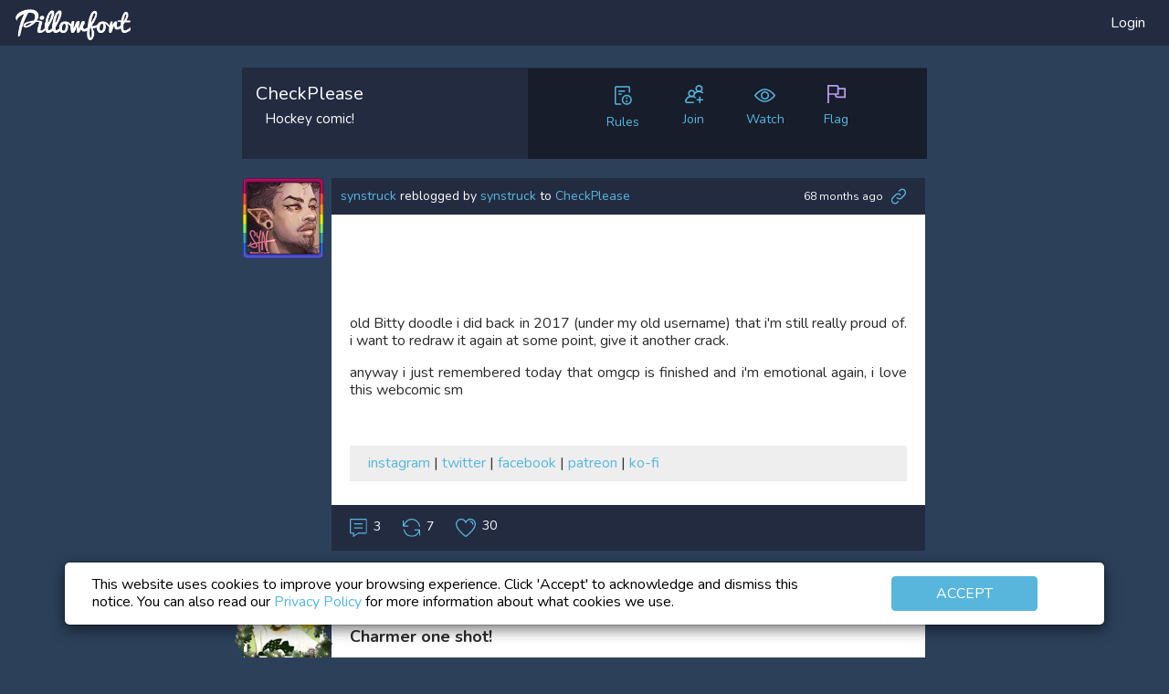

--- FILE ---
content_type: text/html; charset=utf-8
request_url: https://www.pillowfort.social/community/CheckPlease
body_size: 17635
content:
<!DOCTYPE html>
<html ng-app="Pillowfort" ng-strict-di data-touch-device="false" data-device-type="Mozilla/5.0 (Macintosh; Intel Mac OS X 10_15_7) AppleWebKit/537.36 (KHTML, like Gecko) Chrome/131.0.0.0 Safari/537.36; ClaudeBot/1.0; +claudebot@anthropic.com)" data-logged-in="false">
<head>
	<!-- Google tag (gtag.js) -->
	<script async src="https://www.googletagmanager.com/gtag/js?id=G-SZHRZBS7BB"></script>
	<script>
		window.dataLayer = window.dataLayer || [];
		function gtag(){dataLayer.push(arguments);}
		gtag('js', new Date());

		gtag('config', 'G-SZHRZBS7BB', {
			'anonymize_ip': true 
});

	</script>

	<title>CheckPlease</title>
	<link rel="stylesheet" href="/assets/application-8c98426a723841a30ec4f81f710a6ba7b499ec96ab831be7055f70ff34de441f.css" media="all" />
	<script src="/assets/application-34ffcfaf529314efbaebb4f7cb97c3a11f4cfe39023bd4eba016805e3b5e4582.js"></script>
	<meta name="csrf-param" content="authenticity_token" />
<meta name="csrf-token" content="MtZOjZXTysTxSXNIKYVDQXGv57tXHq65J7Y_msbrPeiq7p-brDsNSdxcWLFkd7GQGDFRd6GtRQ8ndFibiNaDBw" />
	<meta name="HandheldFriendly" content="true" />
	<meta name="MobileOptimized" content="420" />
	<meta name="viewport" content="initial-scale=1.0, maximum-scale=1.0, width=device-width, user-scalable=no" />
	<meta name="google-site-verification" content="qPt2jz08EbeO2R5THEh196nYKC33Zc14DKp89eo1WE8" />

	<link rel="manifest" href="/pfapp.webmanifest">

	<link href='https://fonts.googleapis.com/css?family=Muli|Pacifico|Source+Sans+Pro' rel='stylesheet'>
	<link rel="stylesheet" href="https://fonts.googleapis.com/css?family=Nunito:400,400i,700,700i" />
	
	<link rel="stylesheet" href="https://cdn.jsdelivr.net/npm/flatpickr/dist/flatpickr.min.css">
	<script src="https://cdn.jsdelivr.net/npm/flatpickr"></script>

		<div id="cookie_modal" class="modal fade" style="top: auto; bottom: 5px; width: auto;">
			<div class="modal-dialog" style="max-width:1140px; width:auto;">
				<div class="modal-content container row margin-auto">
					<!--button type="button" class="close" data-dismiss="modal" aria-hidden="true" style="padding:10px;">&times;</button-->
					<div class="modal-body col-sm-12 col-md-7 col-lg-9 inline" style="line-height: 1.2em;">This website uses cookies to improve your browsing experience. Click 'Accept' to
						acknowledge and dismiss this notice. You can also read our
						<a href="/privacypolicy" target="_blank">Privacy Policy</a> for more information
						about what cookies we use.
					</div>
					<div class="col-sm-12 col-md-5 col-lg-3 modal-body inline">
						<button type="button" class="btn btn-primary" id="cookie_accept_btn">Accept</button>
					</div>
				</div>
			</div>
		</div>

	<link rel="icon" type="image/png" href="/assets/favicon/Favicon 2 - Dark Blue@3x-72319b1f82fe9c25a95749c6d2ca5739556bd06bd58e99a1eb796ce45d2759ee.png" />

		  <meta property="og:title" content="CheckPlease" />
  <meta property="og:url" content="https://www.pillowfort.social/community/CheckPlease" />
  <meta property="og:site_name" content="Pillowfort">
  <meta property="og:description" content="Hockey comic!" />
  <meta property="og:type" content="website" />


</head>


<body class= " " style="background-color: ">

		<nav class="navbar navbar-default navbar-fixed-top new-navbar-inverse">
  <div class="container-fluid">
    <div class="navbar-header">
    
      <!--/button!-->
    
      <a class="new-navbar-brand" id="brand-large" href="/home"><img src="/assets/logo-lg-353a756b683000114cea25000013ceb98dab9eb369e5c7889b3c59ba8fa442ab.png" /></a>
     
      <div id="nav-buttons-small">
        <a href="" id="user-sidebar-navbutton"><img class="svg-blue" src="/assets/global/user-info-custom-481ac535038deb35f77cada5bfac48f042812d126309f759674aa68dcec8eac1.svg" width="25" height="25" /> </a>
        <!--a href="" id="sidebar-close" style="display:none;"-->
          <a class="new-navbar-brand" href="/home"><img src="/assets/logo-lg-353a756b683000114cea25000013ceb98dab9eb369e5c7889b3c59ba8fa442ab.png" /></a>
      </div>
    </div>

    <div class="nav navbar-right">
      <div class="inline-block nav-login navbar-right-padding">
        <a href="/users/sign_in">Login</a>
      </div>
    </div>

 
</nav>

<div style="margin-bottom: 54px;" id="navbar-bumper"></div>






			<style>
  .post-top-nav {
	height: auto;
	color: #fff;
	background-color: rgba(0, 0, 0, 0.3);
	width: 652px;
	margin-left: 96px;
  }
  
  @media only screen
  and (max-width: 460px) {
	.post-top-nav {
	margin-left: 0;
	}
  }
</style>


<div class="community ng-cloak" ng-controller="communityViewCtrl" style="padding-top: 20px;">

  <!-- NAV BAR -->
    <div class="center-div row" id="comm-nav" style="padding-top:1px;">
        <div class="info col-md-5 col-sm-12">
          <div class="title">CheckPlease
          </div>
          <div class="description">Hockey comic!</div>
        </div>
		<!-- comm nav buttons -->
        <div class="comm-nav-buttons col-md-7 col-sm-12">
		  <!-- public/member buttons -->
          <div class="nav comm-nav" style="width:max-content;margin:auto;">
            <div class="comm-button pointer-cursor first-btn" id="comm-rules-info">
              <img class="svg-blue" src="/assets/global/information-pamphlet-f8b4cd95b1675f89331450c05fb19a8377d6478500bfc03d44b0cce32cb6a26f.svg" width="23" height="23" />
              <div class="btn-text" style="color: #58b6dd;">Rules</div>
            </div>
              <div class="comm-button" id="join-button">
                  <a href="#" ng-click="joinCommunity('CheckPlease')">
                    <img class="svg-blue" src="/assets/global/add-group-516c8b065dd6dc4297f21f1a08d533f7fbf8fede1da986cf8222ffb614a86650.svg" width="20" height="20" />
                    <div class="btn-text">Join</div>
                  </a>
              </div>
            <div class="comm-button" id="follow-button" ng-click="followToggle('CheckPlease')">
                <a href="#">
                  <img class="svg-blue" src="/assets/global/watch-8a83b714a3c8fd66d5a9948c2f655ca085ec6dc8f97370ebaf9b0c5b55e3a88b.svg" width="23" height="23" />
                  <div id='follow-comm' class="btn-text  "></div>
                  Watch
                </a>
            </div>
            <!-- flag button -->
            <div class="comm-button">
                <a class="flag-link" id="flag-466" href="">
                  <img class="svg-purple" src="/assets/global/flag-f5a9370be02b0155017a45ef97f1a5450eceb924292e171defb1b8e1aec3ad6b.svg" width="20" height="20" />
                  <div class="btn-text">Flag</div>
                </a>
            </div>
          </div>
          <!-- for moderators/admins only-->
            <div class="nav comm-nav" style="margin: 0 auto; padding: 3px;">
              </div>
            </div>
          </div>
      </div>
  
    <!-- END NAV BAR -->

    <div class="feed">
        <!-- post feed -->
<div id="comm-posts" class="">
  <div id="communityPostsFeed" ng-controller="communityPostsCtrl">

    <!-- BEGIN COMMUNITY PINNED TAGS -->
    <!-- END COMMUNITY PINNED TAGS -->

    <div class="padding10" id="no-posts-yet" style="display: none; font-size:1.25em; text-align: center; color:white; padding:20px;">There are no posts in this community yet.</div>
    <div ng-repeat="p in posts" class="ng-cloak">

      
<div class="post-container">

    <div class="side-info" ng-show="!drafts_page">
      <div ng-if="p.avatar_frame != null" style="position:relative; ">
    <img ng-src="{{p.avatar_frame.url}}" class="avatar-frame" style="{{p.avatar_frame.styling}}">
</div>
      <div class="avatar"><img ng-src="{{ p.avatar_url | trustUrl}}" class="{{p.avatar_frame == null ? '' : 'with-frame'}}" loading="lazy"></div>
    </div>

  <div class="post main ">
    <!-- header -->
    <div class="header">
        <div class="avatar-small-screen">
          <div ng-if="p.avatar_frame != null" style="position:relative; ">
    <img ng-src="{{p.avatar_frame.url}}" class="avatar-frame" style="{{p.avatar_frame.styling}}">
</div>
          <div class="avatar"><img ng-src="{{ p.avatar_url | trustUrl}}" class="{{p.avatar_frame == null ? '' : 'with-frame'}}" loading="lazy"></div>
        </div>

      <div class="post-perma-link">
        <div class="post-right">
            <div class="timestamp2" title="{{p.timestamp}}">{{p.time_elapsed}} ago</div>
          <div class="post-header-icons">
            <span class="priv-icon" title="This post is only visible to logged in users" ng-show="p.privacy === 'users'"><img class="priv-svg svg-pink-light" src="/assets/global/user-badge-7c934c037f503be4088ae7d498114710eb2bfade04f29046b14b6f77ece8afb7.svg" /></span>
            <span class="priv-icon" title="This post is only visible to certain users" ng-show="p.mine === false && p.community_id === null && (!public_and_users.includes(p.privacy) || p.user_concealed)"><img class="priv-svg svg-pink-light" src="/assets/global/lock-f5da815c7c8f2cc77262a9e8f16e79b6c5300f82a95a5ff49aa76c55d3012151.svg" /></span>
            <span class="priv-icon"  title="This post is only visible to users you are following because you are in Concealed Mode." ng-show="p.community_id === null && p.mine === true && public_and_users.includes(p.privacy) && p.user_concealed"><img class="priv-svg svg-pink-light" src="/assets/global/lock-f5da815c7c8f2cc77262a9e8f16e79b6c5300f82a95a5ff49aa76c55d3012151.svg" /></span>
            <span class="priv-icon" title="This post is only visible to your followers" ng-show="p.mine === true && p.privacy === 'followers'"><img class="priv-svg svg-pink-light" src="/assets/global/lock-f5da815c7c8f2cc77262a9e8f16e79b6c5300f82a95a5ff49aa76c55d3012151.svg" /></span>
            <span class="priv-icon" title="This post is only visible to your mutual followers" ng-show="p.mine === true && p.privacy === 'mutuals'"><img class="priv-svg svg-pink-light" src="/assets/global/lock-f5da815c7c8f2cc77262a9e8f16e79b6c5300f82a95a5ff49aa76c55d3012151.svg" /></span>
            <span class="priv-icon" title="This post is only visible to members of this community" ng-show="p.privacy === 'members-only'"><img class="priv-svg svg-pink-light" src="/assets/global/lock-f5da815c7c8f2cc77262a9e8f16e79b6c5300f82a95a5ff49aa76c55d3012151.svg" /></span>
            <span class="priv-icon" title="This post is only visible to you" ng-show="p.mine === true && p.privacy === 'private'"><img class="priv-svg svg-pink-light" src="/assets/global/lock-f5da815c7c8f2cc77262a9e8f16e79b6c5300f82a95a5ff49aa76c55d3012151.svg" /></span>
            <div class="inline-block" title="This post has been marked as NSFW" ng-show="p.nsfw === true">
              <img class="nsfw-svg svg-pink-light" src="/assets/global/nsfw-0557f9638dce6185a5f19cb4553e441f6233526a554862657229616a704e7000.svg" />
            </div>
            <span ng-show="!drafts_page && !queue_page">
              <a target="_blank" title="link to post" class="link_post svg-blue" href="/posts/{{p.original_post_id || p.id}}"><img src="/assets/global/link-7b6a90ae0077e5d84d5114d7f2a2f7b1fbd011111825602106d982d07cdddc56.svg" /></a>
            </span>
            <div ng-show="queue_page" class="inline-block" style="margin-left: 7px;">
              <div ng-if="p.queued" class="inline">
                <a href="/queued_posts/{{p.id}}/upqueue/", title="Move up in queue", class="queue-arrow-up link_post svg-blue fa-solid fa-arrow-up" ></a>
                <a href="/queued_posts/{{p.id}}/downqueue/", title="Move down in queue", class="queue-arrow-down link_post svg-blue fa-solid fa-arrow-down" ></a>
              </div>
              <div ng-if="!p.queued" class="inline">
                <a href="" id="post-schedule-button" ng-click="viewScheduleModal(p, p.publish_at)" title="Set Scheduled Time" class="link_post svg-blue fa-regular fa-clock"></a>
              </div>
            </div>
          </div>
        </div>
      </div>

        <div class="citation">
          <!-- REBLOG CITATION -->
          <div ng-if="p.original_post_id != null" class="inline">
            <a href="/{{ p.original_username}}">{{ p.original_username }}</a>
            reblogged by <a ng-href="/{{ p.username }}">{{ p.username }}</a><span ng-show="p.community_id != null"> to <a
                href="/community/{{p.comm_name}}">{{p.comm_name}}</a></span><span
              ng-show="p.reblog_copy_info.length < 1"></span>
          </div>
          <!-- ORIGINAL POST CITATION -->
          <div ng-if="p.original_post_id === null" class="inline">
            <div class=""><a ng-href="/{{ p.username }}">{{p.username}}</a>
            </div>
          </div>
          <div ng-show="p.reblog_copy_info.length > 0" class="inline-block" style="vertical-align: text-bottom;">
            <span class="reblog-copy-link"><img class="hidden-reblogs-icon" src="/assets/global/open-ellipsis-45937fadd9b7a7c190413d4814de46844967ed91ee5f5a1f681e6c361ecf595e.svg" /></span>
            <div class="reblogs-popup padding10 main">
              <div>Redundant reblogs of this post have been hidden from your feed:</div>
              <div ng-repeat="r in p.reblog_copy_info">
                <span>Reblogged by {{r.reblogged_by}}</span>
              </div>
            </div>
          </div>
          <!--span ng-show="p.reblog_copy_info.length > 0">:</span-->
        </div>
      <!-- END CITATION -->
    </div>
    <div class="post-content">
    <!-- content -->
    <div ng-show="p.original_post_id != null">
      <div ng-show="p.original_post.title != null && p.original_post.title != ''" class="title font-nunito-bold" ng-bind-html="p.original_post.title"></div>
    </div>
    <div ng-show="p.original_post_id === null">
      <div ng-show="p.title != null && p.title != ''" class="title font-nunito-bold" ng-bind-html="p.title"></div>
    </div>

    <!-- youtube -->
    <div ng-if="p.post_type == 'video'">
      <div class="media" ng-if="p.media[0].media_type == 'youtube'">
        <div class="flex-video">
          <iframe width="630" height="380" ng-src="{{ ('https://www.youtube.com/embed/'+ p.media[0].url) | trustUrl }}"
            frameborder="0" allowfullscreen></iframe>
        </div>
      </div>
    </div>
  
    <!-- picture -->
    <div ng-if="p.post_type == 'picture' || p.original_post.post_type == 'picture'">
      <div class="media">
        <div class="pic-container {{(pic['col'] === 0 || pic['col'] === null) ? 'full d-flex justify-content-center' : 'half inline-block'}}"
          ng-repeat="pic in p.media track by $index">
          <img ng-show="pic.b2_sm_url" ng-click="viewImageModal(p.media, $index)" ng-src="{{ pic.b2_sm_url | trustUrl }}" 
              class="{{(pic['col'] === 0 || pic['col'] === null) ? 'full' : 'half'}} pointer-cursor" loading="lazy">
          <img ng-show="!pic.b2_sm_url" ng-click="viewImageModal(p.media, $index)" ng-src="{{ (pic.small_image_url || pic.url) | trustUrl }}"
                class="{{(pic['col'] === 0 || pic['col'] === null) ? 'full' : 'half'}} pointer-cursor" loading="lazy">
        </div>
      </div>
    </div>
    <!-- link embed -->
    <div ng-if="p.post_type == 'embed' || p.original_post.post_type == 'embed'">
      <div class="media margin-auto">
        <div ng-bind-html="p.media[0].embed_code | trustAsHTML"></div>
      </div>
    </div>
    <!-- audio -->
    <div ng-if="p.post_type == 'audio' || p.original_post.post_type == 'audio'">
      <div class="media">
        <iframe width="100%" height="200" scrolling="no" frameborder="no"
          src="{{ p.media[0].url | trustUrl }}"></iframe>
      </div>
    </div>
    <!-- text -->
    <div ng-show="p.content != '' || p.last_edited_at" class="content">
      <div ng-bind-html="p.content | readMoreLink:p.original_post_id ? p.original_post_id : p.id">
      </div>
      <div ng-if="p.last_edited_at && !p.draft" class="last-edited-note">
        <span>Last edited {{ p.last_edited_at }} ago.</span>
      </div>
    </div>
    <!-- tags -->
    <div ng-if="p.tags.length > 0" class="tags-container">
      <div class="tags">
        <span class="tag-title">TAGS</span> <span ng-repeat="tag in p.tags">
            <a class="tag-item" ng-href='/community/CheckPlease/tagged/{{ tag | encodeURIComponent }}' class="tag-item">{{ tag }}</a><span ng-if="!$last">, </span>
        </span>
      </div>
    </div>
  </div>
  
      <!-- bottom nav -->
      <!-- hide if in reblog modal -->
      <div class="post-nav">
        <div class="post-nav-left">
          <!-- comments -->
          <a ng-click="viewPostModal(p)" class="nav-tab pointer-cursor" ng-show="!hide_post_btns">
            <img src="/assets/global/ic_comments-fddbaf01b879f223a6de605e0c1aaa070833e3dcbc2cb3c5cb9a3340b29e2e7b.svg" />
            <div class="tag-text">{{p.comments_count}}</div>
          </a>
        
          <!-- reblogs -->
          <span ng-show="p.rebloggable === true && !hide_post_btns">
            <a class="nav-tab pointer-cursor" ng-click="reblogPost(p)">
              <img src="/assets/global/ic_repost-20d540c0bb6b88136ee718de6b6adb6ea700103456d15ca881d03d4dc8f37f4b.svg" />
              <div class="tag-text">{{p.reblogs_count}}</div>
            </a>
          </span>

          <!-- likes -->
          <span ng-if='!p.likePending && !hide_post_btns'>
            <span ng-show="p.post_type != 'discussion'">
              <a ng-click='likePost(p)' ng-if='p.liked' href="" class="nav-tab like-button "
              id="{{ p.original_post_id ? p.original_post_id : p.id }}">
                <img class="svg-pink-light" style="width:22px" src="/assets/global/heart-filled-126f2fddb1d547ccb3ebdc4966fd692b8e68b6417263411bfd147eec4a895efc.svg" />
                <div class="tag-text">{{p.likes_count}}</div>
              </a>
                <a ng-click='likePost(p)' ng-if='!p.liked' href="" class="nav-tab like-button "
              id="{{ p.original_post_id ? p.original_post_id : p.id }}">
                <img class="svg-blue" style="width:22px" src="/assets/global/heart-empty-ca21c0e95501175ad21886c20aed8ce37708c8a80abd96baaeefee12932f2c10.svg" />
                <div class="tag-text">{{p.likes_count}}</div>
              </a>
            </span>
          </span>
          <span ng-if='p.likePending && !hide_post_btns'>
            <a href="" class="nav-tab like-button">
              <span id="like_spinner" class="fa fa-circle-notch fa-spin fa-fw">
              </span>
            </a>
          </span>
        </div>
        <div ng-show="p.mine === false" class="post-nav-right">
          <!-- flag button -->
            <span><a href="" id="post-{{p.id}}-{{p.community_id}}" class="flag-button nav-tab tab-leftmost"
            style="padding-top: 15px;"><img class="report-img svg-purple" src="/assets/global/flag-f5a9370be02b0155017a45ef97f1a5450eceb924292e171defb1b8e1aec3ad6b.svg" /></a></span>
        </div>
        
        <div ng-show="p.mine === true" class="post-nav-right">
          <!-- edit button -->
          <span><a ng-href="/posts/{{p.id}}/edit" class="nav-tab tab-leftmost" style="padding-top: 15px;">
              <img class="edit-img" src="/assets/global/ic_compose-0f984eaf8c571a5d8c58003501508c4c2e5cc4fa321266b25044e4251349a5dd.svg" /></a></span>
          <!-- delete button -->
            <span><a ng-click="deletePost(p)" class="nav-tab pointer-cursor"
            style="padding-top: 15px;"><img class="report-img svg-purple" src="/assets/global/ic_delete_blu-b7353d4a73185ea6d13ae666d501f22d605ea15ca6494e70b30b063cfa0c6add.svg" /></a></span>
        </div>
          <!-- tag button -->
        <div ng-show="p.mine === true || p.comm_mod === true" class="post-nav-right" style="margin-right: -13px;">
            <span>
            <a type="button" class="nav-tab tab-leftmost" style="padding-top: 15px; cursor:pointer;" ng-click="editTagsModal(p)">
              <img class="edit-tags svg-blue" style="width: 22px" src="/assets/global/tag-d6a3d769e4508b74c0eb2e92cc9352aff5eb8df4aa3d713bcdc825d5dd1b28ea.svg" />
            </a>
          </span>
        </div>

      </div>
    
  </div>
</div>


    </div>
    <div id="posts-no-more" style="display:none; font-size:1.25em; text-align: center; color:white; padding:20px;">There are no more posts to load.</div>

    <!-- reblog modal -->
<div ng-controller="singlePostCtrl" class="ng-cloak">
  <div id="reblog-modal" class="modal fade">
    <div class="modal-dialog">
      <div class="modal-content">
        <button type="button" class="close" data-dismiss="modal" aria-hidden="true" style="">&times;</button>
        <style>
  
</style>

<div class='center-div new-post'>

 <div class="header-top" style="width: 747px;">
     REBLOG POST
    <div class="header-create-post" >
      Reblog to:
      <select name="post_to" id="post_to">
        <option value="current_user"></option>
        <option ng-repeat="c in reblogInfo.comms" value="{{ c.id}}">{{ c.name }}</option>
      </select>
    </div>
  </div>

    
<div class="post-container">

    <div class="side-info" ng-show="!drafts_page">
      <div ng-if="p.avatar_frame != null" style="position:relative; ">
    <img ng-src="{{p.avatar_frame.url}}" class="avatar-frame" style="{{p.avatar_frame.styling}}">
</div>
      <div class="avatar"><img ng-src="{{ p.avatar_url | trustUrl}}" class="{{p.avatar_frame == null ? '' : 'with-frame'}}" loading="lazy"></div>
    </div>

  <div class="post main ">
    <!-- header -->
    <div class="header">
        <div class="avatar-small-screen">
          <div ng-if="p.avatar_frame != null" style="position:relative; ">
    <img ng-src="{{p.avatar_frame.url}}" class="avatar-frame" style="{{p.avatar_frame.styling}}">
</div>
          <div class="avatar"><img ng-src="{{ p.avatar_url | trustUrl}}" class="{{p.avatar_frame == null ? '' : 'with-frame'}}" loading="lazy"></div>
        </div>

      <div class="post-perma-link">
        <div class="post-right">
            <div class="timestamp2" title="{{p.timestamp}}">{{p.time_elapsed}} ago</div>
          <div class="post-header-icons">
            <span class="priv-icon" title="This post is only visible to logged in users" ng-show="p.privacy === 'users'"><img class="priv-svg svg-pink-light" src="/assets/global/user-badge-7c934c037f503be4088ae7d498114710eb2bfade04f29046b14b6f77ece8afb7.svg" /></span>
            <span class="priv-icon" title="This post is only visible to certain users" ng-show="p.mine === false && p.community_id === null && (!public_and_users.includes(p.privacy) || p.user_concealed)"><img class="priv-svg svg-pink-light" src="/assets/global/lock-f5da815c7c8f2cc77262a9e8f16e79b6c5300f82a95a5ff49aa76c55d3012151.svg" /></span>
            <span class="priv-icon"  title="This post is only visible to users you are following because you are in Concealed Mode." ng-show="p.community_id === null && p.mine === true && public_and_users.includes(p.privacy) && p.user_concealed"><img class="priv-svg svg-pink-light" src="/assets/global/lock-f5da815c7c8f2cc77262a9e8f16e79b6c5300f82a95a5ff49aa76c55d3012151.svg" /></span>
            <span class="priv-icon" title="This post is only visible to your followers" ng-show="p.mine === true && p.privacy === 'followers'"><img class="priv-svg svg-pink-light" src="/assets/global/lock-f5da815c7c8f2cc77262a9e8f16e79b6c5300f82a95a5ff49aa76c55d3012151.svg" /></span>
            <span class="priv-icon" title="This post is only visible to your mutual followers" ng-show="p.mine === true && p.privacy === 'mutuals'"><img class="priv-svg svg-pink-light" src="/assets/global/lock-f5da815c7c8f2cc77262a9e8f16e79b6c5300f82a95a5ff49aa76c55d3012151.svg" /></span>
            <span class="priv-icon" title="This post is only visible to members of this community" ng-show="p.privacy === 'members-only'"><img class="priv-svg svg-pink-light" src="/assets/global/lock-f5da815c7c8f2cc77262a9e8f16e79b6c5300f82a95a5ff49aa76c55d3012151.svg" /></span>
            <span class="priv-icon" title="This post is only visible to you" ng-show="p.mine === true && p.privacy === 'private'"><img class="priv-svg svg-pink-light" src="/assets/global/lock-f5da815c7c8f2cc77262a9e8f16e79b6c5300f82a95a5ff49aa76c55d3012151.svg" /></span>
            <div class="inline-block" title="This post has been marked as NSFW" ng-show="p.nsfw === true">
              <img class="nsfw-svg svg-pink-light" src="/assets/global/nsfw-0557f9638dce6185a5f19cb4553e441f6233526a554862657229616a704e7000.svg" />
            </div>
            <span ng-show="!drafts_page && !queue_page">
              <a target="_blank" title="link to post" class="link_post svg-blue" href="/posts/{{p.original_post_id || p.id}}"><img src="/assets/global/link-7b6a90ae0077e5d84d5114d7f2a2f7b1fbd011111825602106d982d07cdddc56.svg" /></a>
            </span>
            <div ng-show="queue_page" class="inline-block" style="margin-left: 7px;">
              <div ng-if="p.queued" class="inline">
                <a href="/queued_posts/{{p.id}}/upqueue/", title="Move up in queue", class="queue-arrow-up link_post svg-blue fa-solid fa-arrow-up" ></a>
                <a href="/queued_posts/{{p.id}}/downqueue/", title="Move down in queue", class="queue-arrow-down link_post svg-blue fa-solid fa-arrow-down" ></a>
              </div>
              <div ng-if="!p.queued" class="inline">
                <a href="" id="post-schedule-button" ng-click="viewScheduleModal(p, p.publish_at)" title="Set Scheduled Time" class="link_post svg-blue fa-regular fa-clock"></a>
              </div>
            </div>
          </div>
        </div>
      </div>

        <div class="citation">
          <!-- REBLOG CITATION -->
          <div ng-if="p.original_post_id != null" class="inline">
            <a href="/{{ p.original_username}}">{{ p.original_username }}</a>
            reblogged by <a ng-href="/{{ p.username }}">{{ p.username }}</a><span ng-show="p.community_id != null"> to <a
                href="/community/{{p.comm_name}}">{{p.comm_name}}</a></span><span
              ng-show="p.reblog_copy_info.length < 1"></span>
          </div>
          <!-- ORIGINAL POST CITATION -->
          <div ng-if="p.original_post_id === null" class="inline">
            <div class=""><a ng-href="/{{ p.username }}">{{p.username}}</a>
            </div>
          </div>
          <div ng-show="p.reblog_copy_info.length > 0" class="inline-block" style="vertical-align: text-bottom;">
            <span class="reblog-copy-link"><img class="hidden-reblogs-icon" src="/assets/global/open-ellipsis-45937fadd9b7a7c190413d4814de46844967ed91ee5f5a1f681e6c361ecf595e.svg" /></span>
            <div class="reblogs-popup padding10 main">
              <div>Redundant reblogs of this post have been hidden from your feed:</div>
              <div ng-repeat="r in p.reblog_copy_info">
                <span>Reblogged by {{r.reblogged_by}}</span>
              </div>
            </div>
          </div>
          <!--span ng-show="p.reblog_copy_info.length > 0">:</span-->
        </div>
      <!-- END CITATION -->
    </div>
    <div class="post-content">
    <!-- content -->
    <div ng-show="p.original_post_id != null">
      <div ng-show="p.original_post.title != null && p.original_post.title != ''" class="title font-nunito-bold" ng-bind-html="p.original_post.title"></div>
    </div>
    <div ng-show="p.original_post_id === null">
      <div ng-show="p.title != null && p.title != ''" class="title font-nunito-bold" ng-bind-html="p.title"></div>
    </div>

    <!-- youtube -->
    <div ng-if="p.post_type == 'video'">
      <div class="media" ng-if="p.media[0].media_type == 'youtube'">
        <div class="flex-video">
          <iframe width="630" height="380" ng-src="{{ ('https://www.youtube.com/embed/'+ p.media[0].url) | trustUrl }}"
            frameborder="0" allowfullscreen></iframe>
        </div>
      </div>
    </div>
  
    <!-- picture -->
    <div ng-if="p.post_type == 'picture' || p.original_post.post_type == 'picture'">
      <div class="media">
        <div class="pic-container {{(pic['col'] === 0 || pic['col'] === null) ? 'full d-flex justify-content-center' : 'half inline-block'}}"
          ng-repeat="pic in p.media track by $index">
          <img ng-show="pic.b2_sm_url" ng-click="viewImageModal(p.media, $index)" ng-src="{{ pic.b2_sm_url | trustUrl }}" 
              class="{{(pic['col'] === 0 || pic['col'] === null) ? 'full' : 'half'}} pointer-cursor" loading="lazy">
          <img ng-show="!pic.b2_sm_url" ng-click="viewImageModal(p.media, $index)" ng-src="{{ (pic.small_image_url || pic.url) | trustUrl }}"
                class="{{(pic['col'] === 0 || pic['col'] === null) ? 'full' : 'half'}} pointer-cursor" loading="lazy">
        </div>
      </div>
    </div>
    <!-- link embed -->
    <div ng-if="p.post_type == 'embed' || p.original_post.post_type == 'embed'">
      <div class="media margin-auto">
        <div ng-bind-html="p.media[0].embed_code | trustAsHTML"></div>
      </div>
    </div>
    <!-- audio -->
    <div ng-if="p.post_type == 'audio' || p.original_post.post_type == 'audio'">
      <div class="media">
        <iframe width="100%" height="200" scrolling="no" frameborder="no"
          src="{{ p.media[0].url | trustUrl }}"></iframe>
      </div>
    </div>
    <!-- text -->
    <div ng-show="p.content != '' || p.last_edited_at" class="content">
      <div ng-bind-html="p.content | readMoreLink:p.original_post_id ? p.original_post_id : p.id">
      </div>
      <div ng-if="p.last_edited_at && !p.draft" class="last-edited-note">
        <span>Last edited {{ p.last_edited_at }} ago.</span>
      </div>
    </div>
    <!-- tags -->
    <div ng-if="p.tags.length > 0" class="tags-container">
      <div class="tags">
        <span class="tag-title">TAGS</span> <span ng-repeat="tag in p.tags">
            <a class="tag-item" ng-href='/community/CheckPlease/tagged/{{ tag | encodeURIComponent }}' class="tag-item">{{ tag }}</a><span ng-if="!$last">, </span>
        </span>
      </div>
    </div>
  </div>
  
      <!-- bottom nav -->
      <!-- hide if in reblog modal -->
      <div class="hide">
        <div class="post-nav-left">
          <!-- comments -->
          <a ng-click="viewPostModal(p)" class="nav-tab pointer-cursor" ng-show="!hide_post_btns">
            <img src="/assets/global/ic_comments-fddbaf01b879f223a6de605e0c1aaa070833e3dcbc2cb3c5cb9a3340b29e2e7b.svg" />
            <div class="tag-text">{{p.comments_count}}</div>
          </a>
        
          <!-- reblogs -->
          <span ng-show="p.rebloggable === true && !hide_post_btns">
            <a class="nav-tab pointer-cursor" ng-click="reblogPost(p)">
              <img src="/assets/global/ic_repost-20d540c0bb6b88136ee718de6b6adb6ea700103456d15ca881d03d4dc8f37f4b.svg" />
              <div class="tag-text">{{p.reblogs_count}}</div>
            </a>
          </span>

          <!-- likes -->
          <span ng-if='!p.likePending && !hide_post_btns'>
            <span ng-show="p.post_type != 'discussion'">
              <a ng-click='likePost(p)' ng-if='p.liked' href="" class="nav-tab like-button "
              id="{{ p.original_post_id ? p.original_post_id : p.id }}">
                <img class="svg-pink-light" style="width:22px" src="/assets/global/heart-filled-126f2fddb1d547ccb3ebdc4966fd692b8e68b6417263411bfd147eec4a895efc.svg" />
                <div class="tag-text">{{p.likes_count}}</div>
              </a>
                <a ng-click='likePost(p)' ng-if='!p.liked' href="" class="nav-tab like-button "
              id="{{ p.original_post_id ? p.original_post_id : p.id }}">
                <img class="svg-blue" style="width:22px" src="/assets/global/heart-empty-ca21c0e95501175ad21886c20aed8ce37708c8a80abd96baaeefee12932f2c10.svg" />
                <div class="tag-text">{{p.likes_count}}</div>
              </a>
            </span>
          </span>
          <span ng-if='p.likePending && !hide_post_btns'>
            <a href="" class="nav-tab like-button">
              <span id="like_spinner" class="fa fa-circle-notch fa-spin fa-fw">
              </span>
            </a>
          </span>
        </div>
        <div ng-show="p.mine === false" class="post-nav-right">
          <!-- flag button -->
            <span><a href="" id="post-{{p.id}}-{{p.community_id}}" class="flag-button nav-tab tab-leftmost"
            style="padding-top: 15px;"><img class="report-img svg-purple" src="/assets/global/flag-f5a9370be02b0155017a45ef97f1a5450eceb924292e171defb1b8e1aec3ad6b.svg" /></a></span>
        </div>
        
        <div ng-show="p.mine === true" class="post-nav-right">
          <!-- edit button -->
          <span><a ng-href="/posts/{{p.id}}/edit" class="nav-tab tab-leftmost" style="padding-top: 15px;">
              <img class="edit-img" src="/assets/global/ic_compose-0f984eaf8c571a5d8c58003501508c4c2e5cc4fa321266b25044e4251349a5dd.svg" /></a></span>
          <!-- delete button -->
            <span><a ng-click="deletePost(p)" class="nav-tab pointer-cursor"
            style="padding-top: 15px;"><img class="report-img svg-purple" src="/assets/global/ic_delete_blu-b7353d4a73185ea6d13ae666d501f22d605ea15ca6494e70b30b063cfa0c6add.svg" /></a></span>
        </div>
          <!-- tag button -->
        <div ng-show="p.mine === true || p.comm_mod === true" class="post-nav-right" style="margin-right: -13px;">
            <span>
            <a type="button" class="nav-tab tab-leftmost" style="padding-top: 15px; cursor:pointer;" ng-click="editTagsModal(p)">
              <img class="edit-tags svg-blue" style="width: 22px" src="/assets/global/tag-d6a3d769e4508b74c0eb2e92cc9352aff5eb8df4aa3d713bcdc825d5dd1b28ea.svg" />
            </a>
          </span>
        </div>

      </div>
    
  </div>
</div>


    <div class="main reblog-tags-container">
      <input type="text" name="tags" id="tags" placeholder="tags, separated by commas" style="padding: 5px;" />
    </div>

    <div class="submit-post-bkd" style="margin-top:5px;">
      <input type="hidden" name="submit-type" id="submit-type">
      <div id="publish-options-container">
        <div class="post-submit-options-menu" style="display:none;">
              <a href="" id="post-queue-select">Queue</a>
              <a href="" id="post-schedule-select" class="">Schedule</a>
              <a href="" id="post-reschedule-select" class="hidden">Schedule (Edit)</a>
              <a href="" id="post-publish-select" class="hidden">Publish Now</a>
        </div>
          <button class="btn btn-success hidden" value="" id="schedule-btn" ng-click="submitReblog(reblogInfo,'schedule')">Schedule</button>
          <button class="btn btn-success hidden" value="" id="queue-btn" ng-click="submitReblog(reblogInfo,'queue')">Queue</button>
          <button class="btn btn-success" value="" id="publish-btn" ng-click="submitReblog(reblogInfo)">Publish</button>
          <div class="fa-regular fa-clock btn btn-success post-submit-options-menu-btn"></div>
      </div>
    
        
      
    </div>
  
  <div class="reblog-success-container">
    <div class="success-message" style="display:none;">
        <p>Reblog submitted.</p>
        <button type="button" class="btn" data-dismiss="modal" aria-hidden="true">Close</button>
    </div>
  </div>

  <div class="main padding10" id="reblog_spinner" style="display:none;">
    <div style="text-align:center; color: gray;"><i class="fa fa-circle-notch fa-spin fa-3x fa-fw"
        style="margin-top: 10px;"></i></div>
  </div>

  
</div>
      </div>
    </div>
  </div>
  <!-- schedule post modal -->

<div id="post-schedule-modal" class="modal fade">
  <div class="modal-dialog">
    <div class="modal-content">
      <div class="modal-header">
        <button type="button" class="close" data-dismiss="modal" aria-hidden="true">&times;</button>
        <h4 class="modal-title">When do you want to publish this post?</h4>
      </div>

      <div class="modal-body">
        <div style="padding: 10px;">
          Date: <input type="date" name="schedule_datetime" class="datetime-picker" id="schedule_datetime" style="padding:7px; margin-top:7px; width:200px;"/>
        </div>
        <div class="separator-2"></div>
        <div style="padding-top:10px;">
          <button type="button" id="post-schedule-submit" class="btn btn-info margin-auto" style="display:block;">Submit</button>
        </div>
      </div>

    </div>
  </div>
</div>


  <!-- post view modal -->
  <div id="post-view-modal" class="modal fade" data-backdrop="static" data-keyboard="false">
    <div class="modal-dialog">
      <div class="modal-content">

        <button type="button" class="close" ng-click="closePostCheck($event)" aria-hidden="true"
          style="margin-right:10px; font-size:25px; opacity: 0.5;">&times;</button>

        <div class="ng-cloak single-post-container" id="single-post-container">

  
<div class="post-container">

    <div class="side-info" ng-show="!drafts_page">
      <div ng-if="p.avatar_frame != null" style="position:relative; ">
    <img ng-src="{{p.avatar_frame.url}}" class="avatar-frame" style="{{p.avatar_frame.styling}}">
</div>
      <div class="avatar"><img ng-src="{{ p.avatar_url | trustUrl}}" class="{{p.avatar_frame == null ? '' : 'with-frame'}}" loading="lazy"></div>
    </div>

  <div class="post main ">
    <!-- header -->
    <div class="header">
        <div class="avatar-small-screen">
          <div ng-if="p.avatar_frame != null" style="position:relative; ">
    <img ng-src="{{p.avatar_frame.url}}" class="avatar-frame" style="{{p.avatar_frame.styling}}">
</div>
          <div class="avatar"><img ng-src="{{ p.avatar_url | trustUrl}}" class="{{p.avatar_frame == null ? '' : 'with-frame'}}" loading="lazy"></div>
        </div>

      <div class="post-perma-link">
        <div class="post-right">
            <div class="timestamp2" title="{{p.timestamp}}">{{p.time_elapsed}} ago</div>
          <div class="post-header-icons">
            <span class="priv-icon" title="This post is only visible to logged in users" ng-show="p.privacy === 'users'"><img class="priv-svg svg-pink-light" src="/assets/global/user-badge-7c934c037f503be4088ae7d498114710eb2bfade04f29046b14b6f77ece8afb7.svg" /></span>
            <span class="priv-icon" title="This post is only visible to certain users" ng-show="p.mine === false && p.community_id === null && (!public_and_users.includes(p.privacy) || p.user_concealed)"><img class="priv-svg svg-pink-light" src="/assets/global/lock-f5da815c7c8f2cc77262a9e8f16e79b6c5300f82a95a5ff49aa76c55d3012151.svg" /></span>
            <span class="priv-icon"  title="This post is only visible to users you are following because you are in Concealed Mode." ng-show="p.community_id === null && p.mine === true && public_and_users.includes(p.privacy) && p.user_concealed"><img class="priv-svg svg-pink-light" src="/assets/global/lock-f5da815c7c8f2cc77262a9e8f16e79b6c5300f82a95a5ff49aa76c55d3012151.svg" /></span>
            <span class="priv-icon" title="This post is only visible to your followers" ng-show="p.mine === true && p.privacy === 'followers'"><img class="priv-svg svg-pink-light" src="/assets/global/lock-f5da815c7c8f2cc77262a9e8f16e79b6c5300f82a95a5ff49aa76c55d3012151.svg" /></span>
            <span class="priv-icon" title="This post is only visible to your mutual followers" ng-show="p.mine === true && p.privacy === 'mutuals'"><img class="priv-svg svg-pink-light" src="/assets/global/lock-f5da815c7c8f2cc77262a9e8f16e79b6c5300f82a95a5ff49aa76c55d3012151.svg" /></span>
            <span class="priv-icon" title="This post is only visible to members of this community" ng-show="p.privacy === 'members-only'"><img class="priv-svg svg-pink-light" src="/assets/global/lock-f5da815c7c8f2cc77262a9e8f16e79b6c5300f82a95a5ff49aa76c55d3012151.svg" /></span>
            <span class="priv-icon" title="This post is only visible to you" ng-show="p.mine === true && p.privacy === 'private'"><img class="priv-svg svg-pink-light" src="/assets/global/lock-f5da815c7c8f2cc77262a9e8f16e79b6c5300f82a95a5ff49aa76c55d3012151.svg" /></span>
            <div class="inline-block" title="This post has been marked as NSFW" ng-show="p.nsfw === true">
              <img class="nsfw-svg svg-pink-light" src="/assets/global/nsfw-0557f9638dce6185a5f19cb4553e441f6233526a554862657229616a704e7000.svg" />
            </div>
            <span ng-show="!drafts_page && !queue_page">
              <a target="_blank" title="link to post" class="link_post svg-blue" href="/posts/{{p.original_post_id || p.id}}"><img src="/assets/global/link-7b6a90ae0077e5d84d5114d7f2a2f7b1fbd011111825602106d982d07cdddc56.svg" /></a>
            </span>
            <div ng-show="queue_page" class="inline-block" style="margin-left: 7px;">
              <div ng-if="p.queued" class="inline">
                <a href="/queued_posts/{{p.id}}/upqueue/", title="Move up in queue", class="queue-arrow-up link_post svg-blue fa-solid fa-arrow-up" ></a>
                <a href="/queued_posts/{{p.id}}/downqueue/", title="Move down in queue", class="queue-arrow-down link_post svg-blue fa-solid fa-arrow-down" ></a>
              </div>
              <div ng-if="!p.queued" class="inline">
                <a href="" id="post-schedule-button" ng-click="viewScheduleModal(p, p.publish_at)" title="Set Scheduled Time" class="link_post svg-blue fa-regular fa-clock"></a>
              </div>
            </div>
          </div>
        </div>
      </div>

        <div class="citation">
          <!-- REBLOG CITATION -->
          <div ng-if="p.original_post_id != null" class="inline">
            <a href="/{{ p.original_username}}">{{ p.original_username }}</a>
            reblogged by <a ng-href="/{{ p.username }}">{{ p.username }}</a><span ng-show="p.community_id != null"> to <a
                href="/community/{{p.comm_name}}">{{p.comm_name}}</a></span><span
              ng-show="p.reblog_copy_info.length < 1"></span>
          </div>
          <!-- ORIGINAL POST CITATION -->
          <div ng-if="p.original_post_id === null" class="inline">
            <div class=""><a ng-href="/{{ p.username }}">{{p.username}}</a>
            </div>
          </div>
          <div ng-show="p.reblog_copy_info.length > 0" class="inline-block" style="vertical-align: text-bottom;">
            <span class="reblog-copy-link"><img class="hidden-reblogs-icon" src="/assets/global/open-ellipsis-45937fadd9b7a7c190413d4814de46844967ed91ee5f5a1f681e6c361ecf595e.svg" /></span>
            <div class="reblogs-popup padding10 main">
              <div>Redundant reblogs of this post have been hidden from your feed:</div>
              <div ng-repeat="r in p.reblog_copy_info">
                <span>Reblogged by {{r.reblogged_by}}</span>
              </div>
            </div>
          </div>
          <!--span ng-show="p.reblog_copy_info.length > 0">:</span-->
        </div>
      <!-- END CITATION -->
    </div>
    <div class="post-content">
    <!-- content -->
    <div ng-show="p.original_post_id != null">
      <div ng-show="p.original_post.title != null && p.original_post.title != ''" class="title font-nunito-bold" ng-bind-html="p.original_post.title"></div>
    </div>
    <div ng-show="p.original_post_id === null">
      <div ng-show="p.title != null && p.title != ''" class="title font-nunito-bold" ng-bind-html="p.title"></div>
    </div>

    <!-- youtube -->
    <div ng-if="p.post_type == 'video'">
      <div class="media" ng-if="p.media[0].media_type == 'youtube'">
        <div class="flex-video">
          <iframe width="630" height="380" ng-src="{{ ('https://www.youtube.com/embed/'+ p.media[0].url) | trustUrl }}"
            frameborder="0" allowfullscreen></iframe>
        </div>
      </div>
    </div>
  
    <!-- picture -->
    <div ng-if="p.post_type == 'picture' || p.original_post.post_type == 'picture'">
      <div class="media">
        <div class="pic-container {{(pic['col'] === 0 || pic['col'] === null) ? 'full d-flex justify-content-center' : 'half inline-block'}}"
          ng-repeat="pic in p.media track by $index">
          <img ng-show="pic.b2_sm_url" ng-click="viewImageModal(p.media, $index)" ng-src="{{ pic.b2_sm_url | trustUrl }}" 
              class="{{(pic['col'] === 0 || pic['col'] === null) ? 'full' : 'half'}} pointer-cursor" loading="lazy">
          <img ng-show="!pic.b2_sm_url" ng-click="viewImageModal(p.media, $index)" ng-src="{{ (pic.small_image_url || pic.url) | trustUrl }}"
                class="{{(pic['col'] === 0 || pic['col'] === null) ? 'full' : 'half'}} pointer-cursor" loading="lazy">
        </div>
      </div>
    </div>
    <!-- link embed -->
    <div ng-if="p.post_type == 'embed' || p.original_post.post_type == 'embed'">
      <div class="media margin-auto">
        <div ng-bind-html="p.media[0].embed_code | trustAsHTML"></div>
      </div>
    </div>
    <!-- audio -->
    <div ng-if="p.post_type == 'audio' || p.original_post.post_type == 'audio'">
      <div class="media">
        <iframe width="100%" height="200" scrolling="no" frameborder="no"
          src="{{ p.media[0].url | trustUrl }}"></iframe>
      </div>
    </div>
    <!-- text -->
    <div ng-show="p.content != '' || p.last_edited_at" class="content">
      <div ng-bind-html="p.content | readMoreLink:p.original_post_id ? p.original_post_id : p.id">
      </div>
      <div ng-if="p.last_edited_at && !p.draft" class="last-edited-note">
        <span>Last edited {{ p.last_edited_at }} ago.</span>
      </div>
    </div>
    <!-- tags -->
    <div ng-if="p.tags.length > 0" class="tags-container">
      <div class="tags">
        <span class="tag-title">TAGS</span> <span ng-repeat="tag in p.tags">
            <a class="tag-item" ng-href='/community/CheckPlease/tagged/{{ tag | encodeURIComponent }}' class="tag-item">{{ tag }}</a><span ng-if="!$last">, </span>
        </span>
      </div>
    </div>
  </div>
  
      <!-- bottom nav -->
      <!-- hide if in reblog modal -->
      <div class="post-nav">
        <div class="post-nav-left">
          <!-- comments -->
          <a ng-click="viewPostModal(p)" class="nav-tab pointer-cursor" ng-show="!hide_post_btns">
            <img src="/assets/global/ic_comments-fddbaf01b879f223a6de605e0c1aaa070833e3dcbc2cb3c5cb9a3340b29e2e7b.svg" />
            <div class="tag-text">{{p.comments_count}}</div>
          </a>
        
          <!-- reblogs -->
          <span ng-show="p.rebloggable === true && !hide_post_btns">
            <a class="nav-tab pointer-cursor" ng-click="reblogPost(p)">
              <img src="/assets/global/ic_repost-20d540c0bb6b88136ee718de6b6adb6ea700103456d15ca881d03d4dc8f37f4b.svg" />
              <div class="tag-text">{{p.reblogs_count}}</div>
            </a>
          </span>

          <!-- likes -->
          <span ng-if='!p.likePending && !hide_post_btns'>
            <span ng-show="p.post_type != 'discussion'">
              <a ng-click='likePost(p)' ng-if='p.liked' href="" class="nav-tab like-button "
              id="{{ p.original_post_id ? p.original_post_id : p.id }}">
                <img class="svg-pink-light" style="width:22px" src="/assets/global/heart-filled-126f2fddb1d547ccb3ebdc4966fd692b8e68b6417263411bfd147eec4a895efc.svg" />
                <div class="tag-text">{{p.likes_count}}</div>
              </a>
                <a ng-click='likePost(p)' ng-if='!p.liked' href="" class="nav-tab like-button "
              id="{{ p.original_post_id ? p.original_post_id : p.id }}">
                <img class="svg-blue" style="width:22px" src="/assets/global/heart-empty-ca21c0e95501175ad21886c20aed8ce37708c8a80abd96baaeefee12932f2c10.svg" />
                <div class="tag-text">{{p.likes_count}}</div>
              </a>
            </span>
          </span>
          <span ng-if='p.likePending && !hide_post_btns'>
            <a href="" class="nav-tab like-button">
              <span id="like_spinner" class="fa fa-circle-notch fa-spin fa-fw">
              </span>
            </a>
          </span>
        </div>
        <div ng-show="p.mine === false" class="post-nav-right">
          <!-- flag button -->
            <span><a href="" id="post-{{p.id}}-{{p.community_id}}" class="flag-button nav-tab tab-leftmost"
            style="padding-top: 15px;"><img class="report-img svg-purple" src="/assets/global/flag-f5a9370be02b0155017a45ef97f1a5450eceb924292e171defb1b8e1aec3ad6b.svg" /></a></span>
        </div>
        
        <div ng-show="p.mine === true" class="post-nav-right">
          <!-- edit button -->
          <span><a ng-href="/posts/{{p.id}}/edit" class="nav-tab tab-leftmost" style="padding-top: 15px;">
              <img class="edit-img" src="/assets/global/ic_compose-0f984eaf8c571a5d8c58003501508c4c2e5cc4fa321266b25044e4251349a5dd.svg" /></a></span>
          <!-- delete button -->
            <span><a ng-click="deletePost(p)" class="nav-tab pointer-cursor"
            style="padding-top: 15px;"><img class="report-img svg-purple" src="/assets/global/ic_delete_blu-b7353d4a73185ea6d13ae666d501f22d605ea15ca6494e70b30b063cfa0c6add.svg" /></a></span>
        </div>
          <!-- tag button -->
        <div ng-show="p.mine === true || p.comm_mod === true" class="post-nav-right" style="margin-right: -13px;">
            <span>
            <a type="button" class="nav-tab tab-leftmost" style="padding-top: 15px; cursor:pointer;" ng-click="editTagsModal(p)">
              <img class="edit-tags svg-blue" style="width: 22px" src="/assets/global/tag-d6a3d769e4508b74c0eb2e92cc9352aff5eb8df4aa3d713bcdc825d5dd1b28ea.svg" />
            </a>
          </span>
        </div>

      </div>
    
  </div>
</div>


  <div id="tabs-and-content">
    <div class="tab-content margin-auto" id="post-comments-section">
      <div role="tabpanel" class="tab-pane active" id="comments">

        <!-- comment form -->
        <div class="main comment-form" ng-show="p.commentable">
          <div class="comment-type small-caps">Add a Comment</div>
          <div>
            <form class="comment_ajax_form">


              <textarea name="comment[content]" id="comment_content">
</textarea><br />
              <div style="margin-left:10px; color: gray;" ng-if="p.concealed_comment_warning">
                <div type="button" class="concealed-warning" style="background: transparent; padding:0px;" 
                            data-toggle="tooltip" data-placement="top" 
                            title="Although you are in Concealed Mode, any comments you leave on this post will be visible according to this post's privacy settings.">
                            <i class="fas fa-exclamation-circle"></i>
                            <span>Your account is set to Concealed Mode. Hover for more info.</span>		
                </div>
              </div>
              <button class="btn btn-submit btn-info comment-submit" ng-click="newCommentSubmit($event)"
                style="margin-top:10px;">Submit</button>
            </form>
          </div>
        </div>
        <div class="main parent_comment_success padding10" style="display:none;margin-bottom: 10px; color:gray;">Comment
          successfully posted!</div>

        <div class="main padding10" ng-if="Object.hasOwn(p, commentable) && p.commentable != true" style="text-align: center; margin-top: 15px;">Comments
          have been disabled for this post.</div>

        <!-- comments -->
<div class="comments-container">
  <div id="comments_loading" style="text-align:center;"><i class="fa fa-circle-notch fa-spin fa-3x fa-fw"
      style="color:white; margin-top: 10px;"></i></div>

  <div dir-paginate="c in comments | itemsPerPage: 20" total-items="totalComments" pagination-id="comments"
    current-page="currentPage" ng-include src="'comment-tree.html'" class="ng-cloak thread">
  </div>

  <div style="text-align:center">
    <dir-pagination-controls pagination-id="comments"
      on-page-change="commentsPageChanged(newPageNumber, oldPageNumber)"></dir-pagination-controls>
  </div>
</div>


        

      </div>
    </div>
  </div>
</div> 

      </div>
    </div>
  </div>

<!-- template for new comment reply -->
<div id="comment-reply-div" style="display:none">
  <div class="main comment-reply-form">
    <button type="button" style="color: #515151; margin-top: -3px; opacity:1;" class="close">×</button>
    <p style="font-variant: small-caps;">Leave a reply:</p>
        <form class="comment_ajax_form">
          <div ng-if="p.currentuser_multi_avi">
            <div class='post-avatar-container'>
                <div class='setting-toggle row post-avatar-box' style="padding: 5px 0px 5px 35px; align-items: center;">
                  <div class="">
                    <a href="" data-toggle="modal" data-target="#avatar-select-modal">
                      <img ng-src="{{p.currentuser_default_avatar_url}}" id="selected-avatar" class='avatar-image avatar-comment-small'>                      
                    </a>
                    <input type="hidden" id="avatar_id" name="avatar_id" value="">
                  </div>
                  <div class='' style="padding-left:5px;"> Choose Avatar </div>
                </div>
              </div>
          </div>
          <textarea name="comment[content]" id="comment_content">
</textarea><br/>
           <div style="margin-left:10px; color: gray;" ng-if="p.concealed_comment_warning">
            <div type="button" class="" style="background: transparent; padding:0px; width:75%;" 
                        data-toggle="tooltip" data-placement="top" 
                        title="Although you are in Concealed Mode, any comments you leave on this post will be visible according to the post's privacy settings.">
                        <i class="fas fa-exclamation-circle"></i>
                        <span>Your account is set to Concealed Mode. Hover for more info.</span>		
            </div>
          </div>
              <button class="btn btn-info ajax-comment-reply-button" style="margin-top:10px;">Submit</button>
        </form>
  </div>
</div>


<script>
    $(document).ready(function () {

        var csrf = $('meta[name="csrf-token"]').attr('content');
				var opts = getFroalaCommentOptions();
				opts.requestHeaders = {'X-CSRF-Token': csrf}
        var box = $('.comment-form').find('#comment_content').first()
		    box.addClass("froala_grab");
        //console.log(box)
        new FroalaEditor('.froala_grab',opts)
		    box.removeClass("froala_grab");
        //comment reply logic
        $(document).on('click', '.comment-reply-btn', function () {
	            var form_div = $('#comment-reply-div').clone().children().first();
	            var parent_div = $(this).parents('.comment');
	            var parent_id = $(this).parents('.comment').attr('id');
	            var pagenum = $(this).parents('.comment').attr('data-pagenum');
	            form_div.find('form').first().append('<input type="hidden" name="parent_id" id="parent_id" value="' + parent_id + '"/>');
	            form_div.find('form').first().append('<input type="hidden" name="page_number" id="page_number" value="' + pagenum + '"/>');
	            var textbox = form_div.find('textarea').first();
							$(parent_div).after(form_div);
							textbox.addClass('froala_grab');
							new FroalaEditor('.froala_grab',opts);
							textbox.removeClass('froala_grab');
	            $(this).attr('disabled', true);
        });

        $(document).on('click', '.ajax-comment-reply-button', function (e) {
          //i should be using Angular compile but this was easier
          e.preventDefault();
          angular.element('#post-comments-section').scope().newCommentSubmit({ currentTarget: $(this) })
        });

        $(document).on('click', '.close', function () {
            $(this).parent('.main').prev().find('.comment-reply-btn').attr('disabled', false);
            $(this).parent('.main').remove()
        });

        //prevent clicking submit on comment too many times
        //$(document).on('click','.comment-submit', function(){
        // $(this).attr('disabled', true);
        //});
    });

    //prevent clicking submit on comment too many times
    //$(document).on('click','.comment-submit', function(){
    // $(this).attr('disabled', true);
    //});
  // });

</script>
<!-- flag modal -->
  <div class='modal fade' id='comment_flag_modal' title="Flag a Comment" tabindex="-1" role="dialog">
	<div class="modal-dialog" role="document">
		<div class="modal-content">
		<div class="modal-header">
			<h4 class="modal-title" id="myModalLabel">Flag this Comment</h4>
		</div>
			<div class="modal-body">
			<form class='flag-comment-form' role="form">
				<div class="form-group">
					<label class="flag-form-field" for="comment">Reason for flagging:</label>
					<input type="text" class="form-control" id="reason" placeholder="Enter a reason for flagging this comment" />
					<div class="flag-form-section">
						<label class="flag-form-field">Report To:</label>
						<select id="flag-type">
							<option value="site_mod">Site Moderator</option>
							<option value="comm_mod">Community Moderator</option>
						</select>
					</div>
				</div>
				<button id="flag-comment-submit" type="submit" class="btn btn-default ">Submit</button>
			</form>
			<div class="flag-comment-success">
				<p>Successfully submitted!</p>
				<button class="btn btn-default" data-dismiss="modal">Close</button>
			</div>
		</div>
		</div>
	</div>
</div>


<script>
	$(document).on('click', '.comment-flag-button', function () {

		var commentId = this.id.split('-')[1];
		var communityId = this.id.split('-')[2];

		if (communityId.length > 0) {
			$('.flag-form-section').show()
		} else {
			$('.flag-form-section').hide()
		}
		$('.flag-comment-form').show();
		$('.flag-comment-success').hide();
		// Reset the comment
		$('#reason').val("");


		$('#comment_flag_modal').modal();
		$(document).one('click', '#flag-comment-submit', function () {
			var comment = $('#comment_flag_modal').find('#reason').val();
			var flagType = $('#comment_flag_modal').find('#flag-type').val();
			if (flagType !== 'comm_mod') {
				$.ajax({
					method: 'POST',
					url: '/flags/create',
					dataType: 'JSON',
					data: { 'id': commentId, 'comment': comment, 'type': 'Comment', authenticity_token: 'Olk4WTt-xWAxp0yYenpy2X8bl7ZERU1NNPioy97H1cGiYelPApYC7RyyZ2E3iIAIFoUherL2pvs0Os_KkPprLg' },
					success: function () {
						$('.flag-comment-success').show();
						$('.flag-comment-form').hide();
					}
				});
			} else {
				$.ajax({
					method: 'POST',
					url: '/community_flags/create',
					dataType: 'JSON',
					data: { 'id': commentId, community_id: communityId, 'comment': comment, 'type': 'Comment', authenticity_token: 'PdV2jvAYb5CjvRZzfzObUbe90cz2WVwLHmUE9WGzSoyl7aeYyfCoHY6oPYoywWmA3iNnAADqt70ep2P0L470Yw' },
					success: function () {
						$('.flag-comment-success').show();
						$('.flag-comment-form').hide();
					}
				});

			}

		})

	})


</script>


</div>
    <div id="image-view-modal" class="modal fade" data-backdrop="static" data-keyboard="false" ng-controller="postImageViewCtrl">
  <div class="modal-containr">
    <div class="ng-cloak single-image-container d-flex justify-content-center" id="single-image-container">
      <div id="img_loading" style="padding: 10px;">
        <i class="fa fa-circle-notch fa-spin fa-3x fa-fw"
    style="color:white;"></i>
      </div>
      <img class="image-view-lg" src="">
    </div> 

    <div id="close-btn" class="img-modal-btns">
        <i class="fa-solid fa-xmark"></i>
    </div>
    <div id="next-btn" class="img-modal-btns" ng-click="changeImageModalDisplay(img_modal_pic_array,next_img_index)" ng-show="!is_last_img">
      <i class="fa-solid fa-chevron-right"></i>
    </div>
    <div id="prev-btn" class="img-modal-btns" ng-click="changeImageModalDisplay(img_modal_pic_array,prev_img_index)" ng-show="!is_first_img">
      <i class="fa-solid fa-chevron-left"></i>     
    </div>
    <div id="expand-btn" class="img-modal-btns">
      <i class="fa-solid fa-up-right-and-down-left-from-center"></i>
    </div>
    <div id="fit-screen-btn" class="img-modal-btns">
      <i class="fa-solid fa-down-left-and-up-right-to-center"></i>
    </div>
    </div>
</div>

<script>
$(document).ready(function(){
 
  $('#image-view-modal #close-btn, #single-image-container').click(function(){
    $('#image-view-modal').modal('hide');
  })

  $('#image-view-modal, .img-modal-btns').mouseenter(function(){
    $('.img-modal-btns').show();
    var screenw =  $(window).width();
    var screenh = $(window).height();
    var img_full_w = $('#image-view-modal img')[0].naturalWidth;
    var img_full_h = $('#image-view-modal img')[0].naturalHeight;
    if(img_full_w > screenw || img_full_h > screenh){
      if($('#image-view-modal .single-image-container').hasClass('fullsize')){
        $('#expand-btn').hide();
        $('#fit-screen-btn').show();
      }
      else{
        $('#expand-btn').show();
        $('#fit-screen-btn').hide();
      }
    }
    else{
      $('#expand-btn').hide();
      $('#fit-screen-btn').hide();
    }
  })
  
  $('#image-view-modal').mouseleave(function(){
    $('.img-modal-btns').hide();
  })

  $('#image-view-modal #expand-btn').click(function(){
    $('#image-view-modal .single-image-container').addClass('fullsize');
    $('#image-view-modal #expand-btn').hide();
    $('#image-view-modal #fit-screen-btn').show();
  })
  $('#image-view-modal #fit-screen-btn, #image-view-modal img.fullsize').click(function(){
    $('#image-view-modal .single-image-container').removeClass('fullsize');
    $('#image-view-modal #expand-btn').show();
    $('#image-view-modal #fit-screen-btn').hide();
  })


  
})
</script>
      <div id="edit-tags-modal" class="modal fade" tabindex="-1" role="dialog" aria-labelledby="edit-tags-modal--{{p.id}}">
    <div class="modal-dialog" role="document">
      <div class="modal-content">
      
        <div class="modal-header border-bottom">
          <button type="button" class="close" data-dismiss="modal" aria-label="Close">
            <span aria-hidden="true">×</span>
          </button>
          <h4 class="modal-title">Edit Tags</h4>
        </div>
        
        <div id="edit_post_tags_field" class="edit_post_tags">
  
          <div class="modal-body">
            <div class="tags-container">
              <div>
                <span style="font-size:10px; color:gray; display:inline;">TAGS</span>
                <input id="post_tag_list" class="form-control" type="text" name="post[tag_list]" value="{{editing_tags_post.tags.join(', ')}}" placeholder="tags, separated by commas" style="padding: 5px; margin-top: 5px; height: 35px;" />
              </div>
            </div>
          </div>
          <div class="modal-footer">
            <a ng-click="updatePostTags(editing_tags_post)" class="btn btn-light update-post-tags">Save</a>
          </div>
        </div>
      </div>
    </div>
  </div>



  </div>


  <div id="comm_large_loading" style="text-align:center;"><i class="fa fa-circle-notch fa-spin fa-3x fa-fw"
      style="color:white; margin-top: 10px;"></i></div>
</div>


    </div>
<!-- rules  info modal -->
  <div id="rules-info-modal" class="modal fade">
    <div class="modal-dialog">
      <div class="modal-content">
        <div class="modal-header">
          <button type="button" class="close" data-dismiss="modal" aria-hidden="true">&times;</button>
          <h4 class="modal-title">Rules & Info</h4>
        </div>
        <div class="modal-body">
          
          </div>
        </div>
      </div>
    </div>

    <!-- flag modal -->
    <div id="flag-comm-modal" class="modal fade">
      <div class="modal-dialog">
        <div class="modal-content">
          <div class="modal-header">
            <button type="button" class="close" data-dismiss="modal" aria-hidden="true">&times;</button>
            <h4 class="modal-title">Flag a Community</h4>
          </div>
          <div class="modal-body">
            <form class='flag-form' role="form">
              <div class="form-group">
                <label for="comment">Comment:</label>
                <input type="text" class="form-control" id="flag-comment" placeholder="Enter comment" />
              </div>
              <button id="flag-comm-submit" type="submit" class="btn btn-success" style="border-color: #232b40;">Submit</button>
            </form>
          </div>
        </div>
      </div>
    </div>

    <!-- flag post modal -->

<div id="flag-post-modal" class="modal fade">
  <div class="modal-dialog">
    <div class="modal-content">
      <div class="modal-header">
        <button type="button" class="close" data-dismiss="modal" aria-hidden="true">&times;</button>
        <h4 class="modal-title">Flag a Post</h4>
      </div>

      <div class="modal-body">
        <form class='flag-form' role="form">
          <div class="form-group">
            <label class="flag-form-field" for="comment">Comment:</label>
            <input type="text" class="form-control" id="flag-comment" placeholder="Enter comment" />
            <div class="flag-form-section">
              <label class="flag-form-field">Report To:</label>
              <select id="flag-type">
                <option value="site_mod">Site Moderator</option>
                <option value="comm_mod">Community Moderator</option>
              </select>
              <span class="fas fa-question-circle" data-delay="0" data-toggle="tooltip"
                title="Posts should be submitted to a
              'Community Moderator' if they violate the Community's rules but NOT Pillowfort's Terms of Service. If you think
              this post or comment is in violation of Pillowfort's Terms of Service, submit it to a 'Site Moderator'."></span>
            </div>
          </div>
          <button id="flag-post-submit" type="submit" class="btn btn-default">Submit</button>
        </form>
        <div class="flag-post-success">
          <p>Successfully submitted!</p>
          <button class="btn btn-default" data-dismiss="modal">Close</button>
        </div>
      </div>
    </div>
  </div>
</div>

<script>
  $(document).on('click', '.flag-button', function () {
    // this must be done or the form will submit multiple times after the first time
    var postId = this.id.split('-')[1];
    var commId = this.id.split('-')[2];
    if (commId.length > 0) {
      $('.flag-form-section').show()
    } else {
      $('.flag-form-section').hide()
    }
    $('.flag-form').show();
    $('.flag-post-success').hide();
    // Reset the comment
    $('#flag-comment').val("");
    $('#flag-post-modal').modal();
    $(document).one('click', '#flag-post-submit', function () {
      var comment = $('#flag-post-modal').find('#flag-comment').val();
      var flagType = $('#flag-post-modal').find('#flag-type').val();
      if (flagType !== 'comm_mod') {
        $.ajax({
          method: 'POST',
          url: '/flags/create',
          dataType: 'JSON',
          data: {
            'id': postId,
            'comment': comment,
            'type': 'Post',
            authenticity_token: 'D83U39apt5La6ozkwxwYBN39PPITaxtNrlPiZ9IGroOX9QXJ70FwH_f_px2O7urVtGOKPuXY8PuukYVmnDsQbA'
          },
          success: function () {
            // Show the success message
            $('.flag-post-success').show();
            $('.flag-form').hide();
          }
        });
      } else {
        $.ajax({
          method: 'POST',
          url: '/community_flags/create',
          dataType: 'JSON',
          data: {
            'id': postId,
            community_id: commId,
            'comment': comment,
            'type': 'Post',
            authenticity_token: '7IggEPgpTjMuXKTTzQbmbfpJ4KiqFkhcVsOQkRmdby50sPEGwcGJvgNJjyqA9BS8k9dWZFylo-pWAfeQV6DRwQ'
          },
          success: function () {
            // Show the success message
            $('.flag-post-success').show();
            $('.flag-form').hide();
          }
        });

      }

    });

  })
</script>


  </div><!-- end communityViewCtrl -->

  
<script>
	// function layoutCheck(){
	// var w = $( window ).width();
	// if(w < 1330){ //sm/md display
	// 	wideScreen = false;
	// 	if($('#comm-discs').hasClass('active')){
	// 		$('#comm-posts').removeClass('in').removeClass('active');
	// 		$('li.comm-discs').addClass('active');
	// 		$('li.comm-posts').removeClass('active');
			
	// 	}
	// }
	// else{ //lg display
	// 	wideScreen = true;
	// 	$('#comm-posts').addClass('in').addClass('active');
	// 	$('#comm-discs').addClass('in').addClass('active');
	// }
	// }
	
	// $(window).resize(function() {
	// layoutCheck();
	// });
	
	$(document).ready(function(){
	//ar wideScreen;
  //layoutCheck();
	
	// $('#comm-posts').scroll(function(){
	//   loadOnScroll();
	// });
	
	$(window).on("scroll",function () {
	  loadOnScroll();
	});
	
	function loadOnScroll(){
	// sense when the user nears the bottom of the page
	//if(wideScreen){
    //Math.abs($('#communityPostsFeed').position().top
    if ($(document).scrollTop() > ($('#communityPostsFeed').height() - 1200) && !angular.element($('#communityPostsFeed')).scope().is_loading) {
    // load new posts' data, apply new data to the view
      angular.element($('#communityPostsFeed')).scope().loadPosts();
      angular.element($('#communityPostsFeed')).scope().$apply();
    }
	// }
	// else{
	//     if (Math.abs($('#communityPostsFeed').position().top) > ($('#communityPostsFeed').height() - 700) && !angular.element($('#communityPostsFeed')).scope().is_loading) {
	//       // load new posts' data, apply new data to the view
	//     angular.element($('#communityPostsFeed')).scope().loadPosts();
	//   angular.element($('#communityPostsFeed')).scope().$apply();
	// }
	//}
	}
	
	$('#member-button').mouseover(function(){
    if($(this).hasClass("glyphicon-user")){
     // $(this).parent('.comm-button').('clear');
      $(this).parent('.comm-button').append('<a id="member-button" href="/community/CheckPlease/join"> <div class="glyphicon glyphicon-minus"></div><br/>Leave</a>');
    }
	});
	
	
	// flag community
	$('.flag-link').click(function(){
    var comId = this.id.split('-')[1]; // get id of community to flag
    $('#flag-comm-modal').modal(); // open modal
    $('#flag-comm-submit').click(function(){
    var comment = $('#flag-comment').val();
    $('#flag-comment').val('');
    $.ajax({
      method: 'POST',
      url: '/flags/create',
      dataType: 'JSON',
      data: { 'id':comId, 'comment':comment, 'type':'Community', authenticity_token: 'z0Je6FI9ryJ-FLtASY-Eyye8J1SPJ-jg53XVEgEc9CtXeo_-a9Vor1MBkLkEfXYaTiKRmHmUA1bnt7ITTyFKxA' }
    }).done(function(){
    
    });
    $('.flag-form').html('<p>Successfully submitted!</p><button class="btn btn-default" data-dismiss="modal">Close</button>');
    });
	});
	
	$('#comm-rules-info').click(function() {
	  $('#rules-info-modal').modal(); // open modal
	
	})
	
	});
</script>

	
	<div id="error-success-popup">
		<div class="d-flex justify-content-end">
			<i class="fa fa-times" aria-hidden="true" style="padding:7px;"></i>
		</div>
		<div class="d-flex justify-content-center">
			<div id="popup-text"></div>
		</div>
	</div>


	<script type="module">

    import { initializeApp } from "https://www.gstatic.com/firebasejs/10.13.0/firebase-app.js";
    import { getAnalytics } from "https://www.gstatic.com/firebasejs/10.13.0/firebase-analytics.js";
    import { getMessaging, onMessage, getToken } from "https://www.gstatic.com/firebasejs/10.13.0/firebase-messaging.js";

    const firebaseConfig = {
      apiKey: "AIzaSyAFfa8zOnZao0n24JD2_nVmDVBES7QLHjQ",
      authDomain: "pwa-push-notifications-22c35.firebaseapp.com",
      projectId: "pwa-push-notifications-22c35",
      storageBucket: "pwa-push-notifications-22c35.appspot.com",
      messagingSenderId: "693099541076",
      appId: "1:693099541076:web:988f8f68328688db5bf3c1",
      measurementId: "G-SZHRZBS7BB"
    };
    // Initialize Firebase
    const app = initializeApp(firebaseConfig);
    const analytics = getAnalytics(app);
    const messaging = getMessaging();
         

    var checkPushStatus = function() {
      if ("Notification" in window) {
        if (Notification.permission === "granted") {
          //var token = getCurrentPushToken();
          getCurrentPushToken().then((token) => {
            if(token){
              registerOrUpdatePushToken(token);
              onMessage(messaging, (payload) => {
                // currently not using in-app messaging
              });
            }
          });
        }
      }
    }

    async function getCurrentPushToken(){
      var token;
      await getToken(messaging, {vapidKey: "BF9bYOyGztBWTKMOHjgstRyE2Dp-mSNFGRh8iCSiB8A3MFeKyDWC3LREn6Xht3kD2cha2y9O2S0GkiS65pDkK6s"}).then((currentToken) => {
        //console.log("inside getCurrentPushToken: "+currentToken);
        token = currentToken; 
      });
      //console.log("TOKEN after getToken runs: "+ token);
      return token;
    }

    var registerOrUpdatePushToken = function(token){
      if (token) {
        $.post('/save_push_token',{sub_token: token}, function(resp){
          if(resp.error){
          //  alert("failed to save token")
          }
          else{
          //  alert("saved new token!")
          }
        })
      }
    }

    var setPushTogglesAndView = function(){
      if ("Notification" in window) {
        if (Notification.permission === "granted") {
          $('#push-notif-options').removeClass('hidden');
          $('.push-notif-enable').addClass('hidden');
        } 
        else if (Notification.permission === "denied"){
          $('.push-notif-disabled').removeClass('hidden');
          $('#push-notif-options').addClass('hidden');
        }
        else{
          $('.push-notif-enable').removeClass('hidden');
          $('#push-notif-options').addClass('hidden');
        }
      }
    }

    $.ajaxSetup({
      headers: {
        'X-CSRF-Token': $('meta[name="csrf-token"]').attr('content')
      }
    });

    //CHECK PUSH TOKEN AND SET TOGGLE STATE on page load
    let logged_in = $('html').data('logged-in');
    if(logged_in === true){
      checkPushStatus();
      // if on Settings page
      if( $('.push-notifs').length > 0){
        setPushTogglesAndView();
      }
    }

    //SETTINGS PAGE PUSH NOTIFS ENABLE
    $('#push-enable-btn').on('click',function(e){
      e.preventDefault();
      Notification.requestPermission().then((permission) => {
        if (permission === "granted") {
          getCurrentPushToken().then((token) => {
            console.log("Inside push-enable click event: "+token)
            registerOrUpdatePushToken(token);
          });
        }
        setPushTogglesAndView();
      });
    });

   
	</script>

	</body>
</html>

	<script>
	  var cookie_accept = getCookie("loggedout_cookie_accept");

	  if (cookie_accept === "") {
			$('#cookie_modal').modal({backdrop:false});
	  }

	  $('#cookie_accept_btn').click(function(){
		  $('#cookie_modal').modal('hide');
		  //create cookie to remember acceptance
		  var d = new Date();
		  d.setTime(d.getTime() + (365*24*60*60*1000));
		  var expires = "expires="+ d.toUTCString();
		  document.cookie = "loggedout_cookie_accept=true;secure;"+ expires + ";path=/";
	  })

	function getCookie(cname) {
		var name = cname + "=";
		var ca = document.cookie.split(';');
		for(var i = 0; i < ca.length; i++) {
			var c = ca[i];
			while (c.charAt(0) == ' ') {
				c = c.substring(1);
			}
			if (c.indexOf(name) == 0) {
				return c.substring(name.length, c.length);
			}
		}
		return "";
	}

	</script>



--- FILE ---
content_type: text/html; charset=utf-8
request_url: https://www.pillowfort.social/community/%7B%7B%20p.media[0].url%20%7C%20trustUrl%20%7D%7D
body_size: 685
content:
<!DOCTYPE html>
<html>
<head>
	<title>(404)</title>
	<meta name="viewport" content="width=device-width,initial-scale=1">
    <style>
        body {
          background-color: #28384e;
          font-family: 'Nunito';
          text-align: center;
          line-height: 10px;
          font-size: 16px;
        }
    
        .main {
          background-color: white;
          padding: 10px;
          /* border-radius: 10px; */
          width: 700px;
          margin: 10% auto auto auto;
        }
    
        h1 {
          font-family: sans-serif;
        }
    
        p {
          font-family: sans-serif;
        }
    
        a {
          background: #58b6dd;
          color: white;
          margin-top: 10px;
          width: 100px;
          /* height: 38px; */
          font-size: 16px;
          text-transform: uppercase;
          margin: auto;
          display: inline-block;
          text-decoration: none;
          border-radius: 5px;
          padding: 19px 0px;
        }
    
        small-margin {
          margin-top: 30px;
        }
    
        @media only screen and (max-width: 420px) {
          .main {
            width: 100%;
            margin: 0;
            padding: 1px;
          }
    
          body {
            line-height: 1.2;
            font-size: 14px;
          }
    
          a {
            margin: 5px;
            width: 100px;
            font-size: 16px;
            display: inline-block;
            padding: 11px 0px;
          }
    
          small-margin {
            margin-top: 10px;
          }
        }
      </style>
</head>

<body>
<div class="main">
	<div>
		<h1> 404</h1>
		<p>That page does not exist, or you do not have the proper permissions to view it.</p>
	</div>
</div>
</body>

</html>




--- FILE ---
content_type: text/html; charset=utf-8
request_url: https://www.pillowfort.social/community/%7B%7B%20p.media[0].url%20%7C%20trustUrl%20%7D%7D
body_size: 685
content:
<!DOCTYPE html>
<html>
<head>
	<title>(404)</title>
	<meta name="viewport" content="width=device-width,initial-scale=1">
    <style>
        body {
          background-color: #28384e;
          font-family: 'Nunito';
          text-align: center;
          line-height: 10px;
          font-size: 16px;
        }
    
        .main {
          background-color: white;
          padding: 10px;
          /* border-radius: 10px; */
          width: 700px;
          margin: 10% auto auto auto;
        }
    
        h1 {
          font-family: sans-serif;
        }
    
        p {
          font-family: sans-serif;
        }
    
        a {
          background: #58b6dd;
          color: white;
          margin-top: 10px;
          width: 100px;
          /* height: 38px; */
          font-size: 16px;
          text-transform: uppercase;
          margin: auto;
          display: inline-block;
          text-decoration: none;
          border-radius: 5px;
          padding: 19px 0px;
        }
    
        small-margin {
          margin-top: 30px;
        }
    
        @media only screen and (max-width: 420px) {
          .main {
            width: 100%;
            margin: 0;
            padding: 1px;
          }
    
          body {
            line-height: 1.2;
            font-size: 14px;
          }
    
          a {
            margin: 5px;
            width: 100px;
            font-size: 16px;
            display: inline-block;
            padding: 11px 0px;
          }
    
          small-margin {
            margin-top: 10px;
          }
        }
      </style>
</head>

<body>
<div class="main">
	<div>
		<h1> 404</h1>
		<p>That page does not exist, or you do not have the proper permissions to view it.</p>
	</div>
</div>
</body>

</html>




--- FILE ---
content_type: image/svg+xml
request_url: https://www.pillowfort.social/assets/global/open-ellipsis-45937fadd9b7a7c190413d4814de46844967ed91ee5f5a1f681e6c361ecf595e.svg
body_size: 1537
content:
<?xml version="1.0" encoding="iso-8859-1"?>
<!-- Generator: Adobe Illustrator 16.0.0, SVG Export Plug-In . SVG Version: 6.00 Build 0)  -->
<!DOCTYPE svg PUBLIC "-//W3C//DTD SVG 1.1//EN" "http://www.w3.org/Graphics/SVG/1.1/DTD/svg11.dtd">
<svg version="1.1" id="Capa_1" xmlns="http://www.w3.org/2000/svg" xmlns:xlink="http://www.w3.org/1999/xlink" x="0px" y="0px"
	 width="30px" height="30px" viewBox="0 0 30 30" style="enable-background:new 0 0 30 30;" xml:space="preserve">
<g>
	<g>
		<path d="M4.01,10.99C1.795,10.99,0,12.786,0,15c0,2.215,1.795,4.01,4.01,4.01c2.215,0,4.01-1.795,4.01-4.01
			C8.02,12.786,6.225,10.99,4.01,10.99z M4.01,17.229c-1.229,0-2.228-1-2.228-2.229c0-1.229,0.999-2.228,2.228-2.228
			S6.238,13.771,6.238,15C6.238,16.229,5.238,17.229,4.01,17.229z"/>
		<path d="M15,10.99c-2.215,0-4.01,1.795-4.01,4.01s1.795,4.01,4.01,4.01s4.01-1.795,4.01-4.01C19.01,12.786,17.215,10.99,15,10.99z
			 M15,17.229c-1.229,0-2.228-1-2.228-2.229c0-1.229,0.999-2.228,2.228-2.228c1.229,0,2.229,0.999,2.229,2.228
			C17.229,16.229,16.229,17.229,15,17.229z"/>
		<path d="M25.99,10.99c-2.215,0-4.01,1.795-4.01,4.01s1.795,4.01,4.01,4.01S30,17.215,30,15C30,12.786,28.205,10.99,25.99,10.99z
			 M25.99,17.229c-1.229,0-2.227-1-2.227-2.229c0-1.229,0.998-2.228,2.227-2.228s2.228,0.999,2.228,2.228
			C28.218,16.229,27.218,17.229,25.99,17.229z"/>
	</g>
</g>
<g>
</g>
<g>
</g>
<g>
</g>
<g>
</g>
<g>
</g>
<g>
</g>
<g>
</g>
<g>
</g>
<g>
</g>
<g>
</g>
<g>
</g>
<g>
</g>
<g>
</g>
<g>
</g>
<g>
</g>
</svg>


--- FILE ---
content_type: image/svg+xml
request_url: https://www.pillowfort.social/assets/global/ic_compose-0f984eaf8c571a5d8c58003501508c4c2e5cc4fa321266b25044e4251349a5dd.svg
body_size: 633
content:
<svg xmlns="http://www.w3.org/2000/svg" width="20.634" height="21.063" viewBox="0 0 13.634 14.063">
    <path id="prefix__ic_compose" d="M2 14.063a2 2 0 0 1-2-2V2.427a2 2 0 0 1 2-2h6.951V1.3H.863v11.906h11.908V4.7h.863v7.366a2 2 0 0 1-2 2zm.154-3.025l.821-2.788v-.179L9.5 1.813 10.729.371a1.342 1.342 0 0 1 1.853 0l.567.543a1.524 1.524 0 0 1 .08 2.019l-1.306 1.338-6.372 6.382h-.128l-.033-.006-2.633.93zm.721-.233l1.877-.641-1.277-1.277zM3.912 8.4l1.342 1.369L11.173 3.8 9.867 2.461zM11.28.91l-.963.965 1.359 1.4.963-.966a.439.439 0 0 0 0-.619l-.675-.7a.709.709 0 0 0-.375-.208.429.429 0 0 0-.309.128z" style="fill:#58b6dd"/>
</svg>


--- FILE ---
content_type: image/svg+xml
request_url: https://www.pillowfort.social/assets/global/link-7b6a90ae0077e5d84d5114d7f2a2f7b1fbd011111825602106d982d07cdddc56.svg
body_size: 1465
content:
<svg id="SvgjsSvg1011" width="288" height="288" xmlns="http://www.w3.org/2000/svg" version="1.1" xmlns:xlink="http://www.w3.org/1999/xlink" xmlns:svgjs="http://svgjs.com/svgjs"><defs id="SvgjsDefs1012"></defs><g id="SvgjsG1013"><svg xmlns="http://www.w3.org/2000/svg" width="288" height="288" viewBox="0 0 16.008 16.588"><path fill="#000000" stroke="transparent" stroke-miterlimit="10" d="M3.291 15.548a3.773 3.773 0 01-3.176-2.965A3.9 3.9 0 011.1 8.892c1.018-1.087 2.043-2.169 3.1-3.214a3.663 3.663 0 015.551.493c.026.036.049.074.067.1l-.9.95a2.531 2.531 0 00-.983-.971 2.45 2.45 0 00-3 .507q-1.457 1.5-2.9 3.015a2.7 2.7 0 00.055 3.809 2.466 2.466 0 003.51-.104c.253-.259.5-.524.756-.782.038-.038.1-.082.147-.072.464.1.925.2 1.393.31v.016c-.556.572-1.089 1.17-1.674 1.707a3.406 3.406 0 01-2.366.932 4.111 4.111 0 01-.565-.04zm4.693-4.608a3.634 3.634 0 01-2.73-1.518c-.017-.022-.033-.046-.048-.069a.169.169 0 01-.014-.025l.906-.94a2.542 2.542 0 001.058 1A2.452 2.452 0 0010 8.9c1-1.039 2.013-2.072 3-3.126a2.551 2.551 0 00.607-2.61A2.484 2.484 0 009.4 2.113c-.257.254-.5.526-.752.786a.2.2 0 01-.148.067c-.464-.1-.925-.205-1.4-.312a.061.061 0 01.014-.026c.556-.571 1.091-1.167 1.676-1.7A3.443 3.443 0 0111.642.03 3.771 3.771 0 0114.885 3a3.922 3.922 0 01-1.024 3.742c-1 1.056-2.007 2.11-3.033 3.141a3.482 3.482 0 01-2.549 1.068q-.146 0-.295-.011z" transform="translate(.504 .501)" class="colorff7be7 svgShape colorStroketransparent svgStroke"></path></svg></g></svg>

--- FILE ---
content_type: image/svg+xml
request_url: https://www.pillowfort.social/assets/global/ic_repost-20d540c0bb6b88136ee718de6b6adb6ea700103456d15ca881d03d4dc8f37f4b.svg
body_size: 572
content:
<svg xmlns="http://www.w3.org/2000/svg" width="19.82" height="19.18" viewBox="0 0 19.82 19.18">
    <path id="prefix__ic_repost" d="M.765 11.37h1.243a8.387 8.387 0 0016.042 1.22h-4.24a.59.59 0 01-.59-.59v-.01a.589.589 0 01.59-.59h4.6l.007-.031h1.243c-.011.061-.024.122-.036.182a.6.6 0 01.2.448v5.39a.6.6 0 01-.6.6H19.2a.6.6 0 01-.6-.6v-3.115A9.621 9.621 0 01.765 11.37zM.62 8.4H.6a.6.6 0 01-.6-.6V2.381a.6.6 0 01.6-.6h.02a.6.6 0 01.6.6v3.812a9.617 9.617 0 0118.525 2.2h-1.229A8.388 8.388 0 002.17 7.18h3.82a.6.6 0 01.6.6v.02a.6.6 0 01-.6.6z" style="fill:#58b6dd"/>
</svg>


--- FILE ---
content_type: image/svg+xml
request_url: https://www.pillowfort.social/assets/global/user-badge-7c934c037f503be4088ae7d498114710eb2bfade04f29046b14b6f77ece8afb7.svg
body_size: 1199
content:
<svg id="Capa_1" enable-background="new 0 0 512 512" height="512" viewBox="0 0 512 512" width="512" xmlns="http://www.w3.org/2000/svg"><g><path d="m248.34 397.008c-11.046 0-20 8.954-20 20s8.954 20 20 20h15.319c11.046 0 20-8.954 20-20s-8.954-20-20-20z"/><path d="m425.017 351.766c11.046 0 20-8.954 20-20v-251.766c0-44.112-35.888-80-80-80h-218.034c-44.112 0-80 35.888-80 80v352c0 44.112 35.888 80 80 80h218.034c44.112 0 80-35.888 80-80v-.234c0-11.046-8.954-20-20-20-11.045 0-20 8.954-20 20v.234c0 22.056-17.944 40-40 40h-218.034c-22.056 0-40-17.944-40-40v-352c0-22.056 17.944-40 40-40h218.034c22.056 0 40 17.944 40 40v251.766c0 11.046 8.955 20 20 20z"/><path d="m367.35 324.862v-1.246c0-41.43-22.745-77.648-56.403-96.824 10.685-12.576 17.138-28.854 17.138-46.61 0-39.748-32.337-72.085-72.085-72.085s-72.085 32.337-72.085 72.085c0 17.757 6.454 34.034 17.138 46.61-33.658 19.176-56.403 55.393-56.403 96.824v1.246c0 11.046 8.954 20 20 20h182.7c11.046 0 20-8.954 20-20zm-143.435-144.68c0-17.692 14.393-32.085 32.085-32.085s32.085 14.393 32.085 32.085-14.393 32.085-32.085 32.085-32.085-14.393-32.085-32.085zm-36.764 124.68c8.256-30.273 35.995-52.595 68.849-52.595s60.593 22.322 68.849 52.595z"/></g></svg>

--- FILE ---
content_type: image/svg+xml
request_url: https://www.pillowfort.social/assets/global/open-ellipsis-45937fadd9b7a7c190413d4814de46844967ed91ee5f5a1f681e6c361ecf595e.svg
body_size: 1537
content:
<?xml version="1.0" encoding="iso-8859-1"?>
<!-- Generator: Adobe Illustrator 16.0.0, SVG Export Plug-In . SVG Version: 6.00 Build 0)  -->
<!DOCTYPE svg PUBLIC "-//W3C//DTD SVG 1.1//EN" "http://www.w3.org/Graphics/SVG/1.1/DTD/svg11.dtd">
<svg version="1.1" id="Capa_1" xmlns="http://www.w3.org/2000/svg" xmlns:xlink="http://www.w3.org/1999/xlink" x="0px" y="0px"
	 width="30px" height="30px" viewBox="0 0 30 30" style="enable-background:new 0 0 30 30;" xml:space="preserve">
<g>
	<g>
		<path d="M4.01,10.99C1.795,10.99,0,12.786,0,15c0,2.215,1.795,4.01,4.01,4.01c2.215,0,4.01-1.795,4.01-4.01
			C8.02,12.786,6.225,10.99,4.01,10.99z M4.01,17.229c-1.229,0-2.228-1-2.228-2.229c0-1.229,0.999-2.228,2.228-2.228
			S6.238,13.771,6.238,15C6.238,16.229,5.238,17.229,4.01,17.229z"/>
		<path d="M15,10.99c-2.215,0-4.01,1.795-4.01,4.01s1.795,4.01,4.01,4.01s4.01-1.795,4.01-4.01C19.01,12.786,17.215,10.99,15,10.99z
			 M15,17.229c-1.229,0-2.228-1-2.228-2.229c0-1.229,0.999-2.228,2.228-2.228c1.229,0,2.229,0.999,2.229,2.228
			C17.229,16.229,16.229,17.229,15,17.229z"/>
		<path d="M25.99,10.99c-2.215,0-4.01,1.795-4.01,4.01s1.795,4.01,4.01,4.01S30,17.215,30,15C30,12.786,28.205,10.99,25.99,10.99z
			 M25.99,17.229c-1.229,0-2.227-1-2.227-2.229c0-1.229,0.998-2.228,2.227-2.228s2.228,0.999,2.228,2.228
			C28.218,16.229,27.218,17.229,25.99,17.229z"/>
	</g>
</g>
<g>
</g>
<g>
</g>
<g>
</g>
<g>
</g>
<g>
</g>
<g>
</g>
<g>
</g>
<g>
</g>
<g>
</g>
<g>
</g>
<g>
</g>
<g>
</g>
<g>
</g>
<g>
</g>
<g>
</g>
</svg>


--- FILE ---
content_type: image/svg+xml
request_url: https://www.pillowfort.social/assets/global/flag-f5a9370be02b0155017a45ef97f1a5450eceb924292e171defb1b8e1aec3ad6b.svg
body_size: 262
content:
<svg id="Layer_1" height="512" viewBox="0 0 24 24" width="512" xmlns="http://www.w3.org/2000/svg" data-name="Layer 1"><path d="m15 3a3 3 0 0 0 -3-3h-12v24h2v-11h8v1a3 3 0 0 0 3 3h11v-13h-9zm-13-1h10a1 1 0 0 1 1 1v8h-11zm20 4v9h-9a1 1 0 0 1 -1-1v-1h3v-7z"/></svg>

--- FILE ---
content_type: image/svg+xml
request_url: https://www.pillowfort.social/assets/global/ic_compose-0f984eaf8c571a5d8c58003501508c4c2e5cc4fa321266b25044e4251349a5dd.svg
body_size: 633
content:
<svg xmlns="http://www.w3.org/2000/svg" width="20.634" height="21.063" viewBox="0 0 13.634 14.063">
    <path id="prefix__ic_compose" d="M2 14.063a2 2 0 0 1-2-2V2.427a2 2 0 0 1 2-2h6.951V1.3H.863v11.906h11.908V4.7h.863v7.366a2 2 0 0 1-2 2zm.154-3.025l.821-2.788v-.179L9.5 1.813 10.729.371a1.342 1.342 0 0 1 1.853 0l.567.543a1.524 1.524 0 0 1 .08 2.019l-1.306 1.338-6.372 6.382h-.128l-.033-.006-2.633.93zm.721-.233l1.877-.641-1.277-1.277zM3.912 8.4l1.342 1.369L11.173 3.8 9.867 2.461zM11.28.91l-.963.965 1.359 1.4.963-.966a.439.439 0 0 0 0-.619l-.675-.7a.709.709 0 0 0-.375-.208.429.429 0 0 0-.309.128z" style="fill:#58b6dd"/>
</svg>


--- FILE ---
content_type: image/svg+xml
request_url: https://www.pillowfort.social/assets/global/ic_comments-fddbaf01b879f223a6de605e0c1aaa070833e3dcbc2cb3c5cb9a3340b29e2e7b.svg
body_size: 483
content:
<svg xmlns="http://www.w3.org/2000/svg" width="19.2" height="19.8" viewBox="0 0 19.2 19.8">
    <path id="prefix__ic_comments" d="M462.4 767.394v1.856a1.219 1.219 0 001.2 1.237h2.4v3.713l6-3.712h8.4a1.219 1.219 0 001.2-1.237v-13.614a1.219 1.219 0 00-1.2-1.237h-16.8a1.219 1.219 0 00-1.2 1.237v11.756zm1.2-11.756h16.8v13.612h-8.422l-4.778 3.088v-3.088h-3.6zm12 9.281h1.2v-1.237h-9.6v1.237zm1.2-5.569h-9.6v1.237h9.6z" transform="translate(-462.4 -754.4)" style="fill:#58b6dd"/>
</svg>


--- FILE ---
content_type: image/svg+xml
request_url: https://www.pillowfort.social/assets/global/user-info-custom-481ac535038deb35f77cada5bfac48f042812d126309f759674aa68dcec8eac1.svg
body_size: 18024
content:
<?xml version="1.0" encoding="UTF-8" standalone="no"?>
<svg
   id="Слой_1"
   enable-background="new 0 0 4000 4000"
   height="340.00006"
   viewBox="0 0 2593.2476 2656.2505"
   width="331.9357"
   version="1.1"
   xmlns="http://www.w3.org/2000/svg"
   xmlns:svg="http://www.w3.org/2000/svg">
  <defs
     id="defs41" />
  <g
     fill="#000000"
     id="g36"
     transform="translate(-687.75417,-655.74667)">
    <path
       id="path26"
       d="m 2646.9219,2020.7617 c -57.6936,0.334 -115.3648,8.109 -171.0051,23.4054 -63.1704,17.3397 -123.7266,44.158 -179.0421,79.2461 -43.5572,27.6491 -83.8122,60.4688 -119.7883,97.4414 -41.9957,43.1022 -78.1411,91.9212 -106.908,144.7864 -35.4039,64.9799 -59.9037,135.9221 -71.7742,208.9765 -9.5827,58.7378 -11.1612,118.7547 -4.9527,177.9364 5.9427,56.2771 19.1914,111.7819 39.3773,164.6515 17.8043,46.7454 40.9102,91.4733 68.7834,133.0111 35.9378,53.5184 79.7864,101.6812 129.516,142.6877 45.0707,37.1512 95.1238,68.2435 148.3909,92.2043 53.5308,24.1223 110.2863,41.1144 168.3066,50.16 55.7942,8.7307 112.6938,10.2569 168.8932,4.7707 57.5548,-5.6393 114.357,-18.9315 168.4225,-39.4609 49.0493,-18.5905 95.8941,-43.0061 139.1738,-72.6471 55.5198,-38.0561 105.1529,-84.6454 146.8091,-137.5082 34.4606,-43.7596 63.3047,-91.9293 85.654,-142.9468 22.8327,-52.0326 38.9475,-107.0219 47.6286,-163.182 9.0455,-58.3586 10.2281,-117.9132 3.7363,-176.6042 -6.0917,-54.6397 -19.0695,-108.5113 -38.594,-159.9078 -21.8669,-57.6745 -51.7903,-112.3059 -88.7963,-161.6608 -35.8336,-47.8236 -78.1466,-90.7775 -125.3661,-127.3987 -42.4986,-32.93 -89.0609,-60.6017 -138.283,-82.2257 -52.6739,-23.1787 -108.3884,-39.4683 -165.2858,-48.1341 -34.6912,-5.302 -69.8046,-7.8075 -104.8961,-7.6012 z m 4.0801,146.4883 c 17.3081,0.01 34.6158,0.8662 51.8378,2.5918 -0.033,-0.01 1.1298,0.1178 1.5541,0.1613 58.3101,5.9988 115.5622,22.1441 168.3997,47.5297 36.4029,17.4584 70.7326,39.2247 102.0775,64.6684 0.048,0.047 0.888,0.7245 1.2299,1.0055 40.1993,32.8317 75.4482,71.7189 104.1348,114.9763 23.6146,35.5907 42.807,74.1193 56.8912,114.4459 0.3223,0.943 0.7403,2.1425 1.0994,3.184 10.8227,31.6227 18.5152,64.3138 22.9513,97.441 -0.01,-0.02 0.1456,1.128 0.1991,1.5531 8.6297,65.9713 4.4843,133.6262 -12.4593,197.9805 -10.5323,40.1168 -26.0052,78.9273 -45.9139,115.3115 -14.9996,27.4335 -32.501,53.4959 -52.2048,77.7721 -0.047,0.048 -0.7245,0.888 -1.0055,1.2299 -32.8317,40.1993 -71.7189,75.4482 -114.9763,104.1348 -35.5907,23.6146 -74.1193,42.807 -114.4459,56.8912 -0.943,0.3223 -2.1425,0.7403 -3.184,1.0994 -31.6227,10.8227 -64.3138,18.5152 -97.441,22.9513 0.02,-0.01 -1.128,0.1456 -1.5531,0.1991 -65.9713,8.6297 -133.6262,4.4843 -197.9805,-12.4593 -40.1168,-10.5323 -78.9273,-26.0052 -115.3115,-45.9139 -27.4335,-14.9996 -53.4959,-32.501 -77.7721,-52.2048 -0.048,-0.047 -0.888,-0.7245 -1.2299,-1.0055 -40.1993,-32.8317 -75.4482,-71.7189 -104.1348,-114.9763 -23.6146,-35.5907 -42.807,-74.1193 -56.8912,-114.4459 -0.3223,-0.943 -0.7403,-2.1425 -1.0994,-3.184 -10.8227,-31.6227 -18.5152,-64.3138 -22.9513,-97.441 0.01,0.02 -0.1456,-1.128 -0.1991,-1.5531 -8.6297,-65.9713 -4.4843,-133.6262 12.4593,-197.9805 10.5323,-40.1168 26.0052,-78.9273 45.9139,-115.3115 14.9996,-27.4335 32.501,-53.4959 52.2048,-77.7721 0.047,-0.048 0.7245,-0.888 1.0055,-1.2299 32.8317,-40.1993 71.7189,-75.4482 114.9763,-104.1348 35.5907,-23.6146 74.1193,-42.807 114.4459,-56.8912 0.943,-0.3223 2.1425,-0.7403 3.184,-1.0994 35.9634,-12.3135 73.311,-20.559 111.107,-24.5998 -0.069,0.013 1.1255,-0.1141 1.5447,-0.1553 17.7817,-1.8517 35.6602,-2.7573 53.5374,-2.7685 z" />
    <path
       id="path28"
       d="m 2656.0547,2598.6328 c -18.3763,0.1543 -36.8674,5.0254 -52.4186,14.9447 -13.8549,8.8071 -24.952,22.1941 -30.1727,37.8347 -3.1265,8.9983 -4.1203,18.6085 -3.8645,28.0937 -0.1649,109.3333 -0.3317,218.6666 -0.4954,328 3.3421,8.3196 6.752,16.7113 11.8552,24.1389 10.2165,15.4286 25.3281,27.4815 42.514,34.2888 21.3604,8.5941 45.8752,9.3874 67.5982,1.6121 17.8047,-6.2989 33.4775,-18.8293 42.9432,-35.2387 3.9832,-6.8402 6.9517,-14.2743 8.8119,-21.9657 1.0677,-4.8139 0.6553,-9.7689 0.7739,-14.6565 0.5533,-107.0259 1.1112,-214.0518 1.6348,-321.0778 -0.1383,-16.8489 -6.1327,-33.7372 -17.289,-46.4467 -9.9277,-11.5294 -23.4097,-19.6478 -37.8067,-24.3124 -10.9704,-3.6056 -22.5447,-5.3021 -34.0843,-5.2151 z" />
    <path
       id="circle30"
       d="m 2659.0938,2288.3848 c -11.3472,0.1077 -22.6873,1.8271 -33.5174,5.2289 -19.1249,5.9206 -36.6209,16.9678 -50.2186,31.6589 -13.684,14.7209 -23.3918,33.0914 -27.8436,52.6908 -4.4898,19.5427 -3.7368,40.2555 2.1633,59.4198 5.8719,19.2499 16.9082,36.8916 31.6611,50.5821 14.7214,13.7432 33.119,23.4986 52.7552,27.9736 19.7099,4.547 40.6168,3.7567 59.9269,-2.2663 19.1743,-5.9287 36.7275,-16.9871 50.3497,-31.7266 13.6979,-14.7429 23.406,-33.1464 27.8423,-52.7755 4.1025,-18.0248 3.8291,-37.0442 -0.9263,-54.9161 -4.8491,-18.4865 -14.3933,-35.7148 -27.5114,-49.6156 -13.6434,-14.5071 -31.0995,-25.3992 -50.1557,-31.2008 -11.1644,-3.4214 -22.8487,-5.1362 -34.5255,-5.0532 z" />
    <path
       id="path32"
       d="m 1954.7363,970.75977 c -51.853,0.28998 -103.6833,8.0416 -153.2685,23.24616 -64.5079,19.73117 -125.2588,51.74457 -177.8562,93.99977 -40.5162,32.5002 -76.3501,70.8465 -105.9419,113.5375 -34.1158,49.2615 -59.8518,104.3105 -75.776,162.077 -9.6769,35.0473 -15.7012,71.0948 -18.018,107.3783 -3.5649,55.5531 1.3314,111.6857 14.9345,165.6825 16.7266,66.5896 46.4609,129.8838 87.0442,185.2647 22.0725,30.0973 47.2912,57.8838 75.0754,82.8036 29.858,26.7938 62.7217,50.2462 97.8362,69.6539 54.6995,30.2927 114.7358,50.9762 176.5436,60.5101 46.5099,7.2008 93.9584,8.2368 140.7513,3.2361 47.3114,-5.0753 93.9298,-16.5583 138.1852,-34.04 50.8756,-20.0631 98.6817,-47.9328 141.0792,-82.4881 44.682,-36.3638 83.5758,-79.8674 114.5061,-128.4798 38.3457,-60.2893 64.5273,-128.3188 76.1808,-198.8271 7.4828,-45.0961 9.1365,-91.1436 5.0888,-136.6716 -3.143,-35.2547 -9.7886,-70.1987 -19.8833,-104.125 -15.7544,-52.9505 -39.7325,-103.4548 -70.8985,-149.0729 -29.3022,-42.9101 -64.918,-81.4805 -105.2293,-114.2558 -43.2584,-35.2167 -92.1369,-63.4785 -144.1567,-83.5949 -44.6186,-17.27047 -91.5781,-28.4861 -139.1926,-33.18851 -18.9375,-1.88364 -37.9741,-2.7493 -57.0043,-2.64592 z m 3.2676,146.49023 c 18.6546,-0.013 37.7604,1.3731 55.9407,4.0126 41.0113,5.9155 81.0414,18.5234 118.0543,37.1474 39.7244,19.9657 75.97,46.8076 106.7,78.9345 9.7223,10.1361 18.884,20.8084 27.4573,31.9328 0.013,0.011 0.6931,0.907 0.9576,1.2516 18.6607,24.4284 34.4329,51.0651 46.8315,79.1957 0.076,0.186 0.4796,1.0982 0.6823,1.5652 10.6875,24.5099 18.8004,50.1394 24.1869,76.3293 0.011,0.079 0.2266,1.1246 0.3132,1.5609 8.7779,43.6098 9.9631,88.7259 3.6106,132.7497 -0.031,0.2303 -0.1745,1.1864 -0.2489,1.6967 -6.5429,44.0208 -20.8153,86.8727 -41.9362,126.0435 -20.0372,37.2335 -46.2009,71.1477 -77.0717,100.0367 -9.1808,8.6113 -18.7896,16.7653 -28.7588,24.4496 -0.011,0.013 -0.907,0.6931 -1.2516,0.9576 -24.4284,18.6607 -51.0651,34.4329 -79.1957,46.8315 -0.186,0.076 -1.0982,0.4796 -1.5652,0.6823 -24.5099,10.6875 -50.1394,18.8004 -76.3293,24.1869 -0.079,0.011 -1.1246,0.2266 -1.5609,0.3132 -43.6098,8.7779 -88.7259,9.9631 -132.7497,3.6106 -0.2303,-0.031 -1.1864,-0.1745 -1.6967,-0.2489 -44.0208,-6.5429 -86.8727,-20.8153 -126.0435,-41.9362 -37.2335,-20.0372 -71.1477,-46.2009 -100.0367,-77.0717 -8.6113,-9.1808 -16.7653,-18.7896 -24.4496,-28.7588 -0.013,-0.011 -0.6931,-0.907 -0.9576,-1.2516 -18.6607,-24.4284 -34.4329,-51.0651 -46.8315,-79.1957 -0.076,-0.186 -0.4796,-1.0982 -0.6823,-1.5652 -10.6875,-24.5099 -18.8004,-50.1394 -24.1869,-76.3293 -0.011,-0.079 -0.2266,-1.1246 -0.3132,-1.5609 -8.7779,-43.6098 -9.9631,-88.7259 -3.6106,-132.7497 0.031,-0.2303 0.1745,-1.1864 0.2489,-1.6967 6.5429,-44.0208 20.8153,-86.8727 41.9362,-126.0435 20.0372,-37.2335 46.2009,-71.1477 77.0717,-100.0367 9.1808,-8.6113 18.7896,-16.7653 28.7588,-24.4496 0.011,-0.013 0.907,-0.6931 1.2516,-0.9576 24.4284,-18.6607 51.0651,-34.4329 79.1957,-46.8315 0.186,-0.076 1.0982,-0.4796 1.5652,-0.6823 24.5099,-10.6875 50.1394,-18.8004 76.3293,-24.1869 0.079,-0.011 1.1246,-0.2266 1.5609,-0.3132 25.2704,-5.0929 51.0474,-7.6191 76.8239,-7.6223 z" />
    <path
       id="path34"
       d="m 1950.0723,655.76953 c -3.2084,0.01 -6.4167,0.0195 -9.625,0.0293 -0.7305,0.17887 -1.6607,0.0436 -2.465,0.10689 -78.5768,1.20138 -157.0599,9.54061 -234.0763,25.20173 -90.5851,18.36909 -179.0965,46.85601 -263.4825,84.55307 -88.1601,39.40411 -171.8082,88.89593 -248.7644,147.22998 -65.8219,49.87688 -126.8165,106.1292 -181.7789,167.7708 -48.44561,54.3185 -92.27494,112.7613 -130.74953,174.5472 -43.1645,69.3098 -79.65166,142.7813 -108.70545,219.0913 -26.1546,68.6273 -46.31065,139.5415 -60.09428,211.6799 -19.36497,101.1774 -26.15231,204.7061 -20.82433,307.565 3.65235,70.2668 13.08902,140.2395 28.35528,208.9283 12.55316,56.5378 29.04459,112.1972 49.26341,166.4672 20.25903,54.3892 44.25892,107.3838 71.78095,158.4836 35.8663,66.616 77.69678,130.0187 124.84243,189.1914 39.28272,49.3333 82.20102,95.7763 128.36362,138.7433 68.032,63.4137 142.9852,119.4138 223.1895,166.5075 62.6598,36.8153 128.4797,68.254 196.518,93.7988 74.7283,28.0788 152.1267,49.0568 230.8243,62.4636 86.946,14.8391 175.4334,20.4951 263.5671,17.2139 6.6173,-0.2707 13.2392,-0.4933 19.8473,-0.9348 17.2208,-1.4597 33.805,-9.3059 45.8608,-21.6887 11.641,-11.8344 19.0787,-27.7261 20.6097,-44.2639 1.6499,-16.9564 -2.8186,-34.4544 -12.5277,-48.4681 -10.103,-14.7831 -25.8125,-25.6213 -43.2376,-29.7641 -7.7556,-1.8883 -15.8074,-2.3717 -23.7565,-1.8 -7.7896,0.3775 -16.0275,0.681 -23.5427,0.8903 -2.0416,0.051 -4.0831,0.1012 -6.1247,0.1518 -0.245,0.01 -1.1992,0.024 -1.7176,0.035 -13.7593,0.2858 -27.5236,0.3137 -41.2843,0.1097 -0.2616,-0.01 -1.1997,-0.022 -1.7216,-0.032 -19.5499,-0.3215 -39.09,-1.1719 -58.5968,-2.507 -0.2107,-0.012 -1.1956,-0.085 -1.7055,-0.1212 -10.7097,-0.7487 -21.4071,-1.6668 -32.0913,-2.7167 -0.1935,-0.024 -1.1919,-0.1224 -1.697,-0.1751 -8.4326,-0.845 -16.8541,-1.7994 -25.2659,-2.8307 -0.1751,-0.019 -1.1881,-0.1503 -1.6881,-0.2128 -1.6262,-0.2076 -3.7137,-0.4685 -5.0478,-0.6422 -62.1773,-8.0686 -123.6743,-21.3781 -183.6137,-39.7759 -0.2177,-0.063 -1.1455,-0.3545 -1.6373,-0.5057 -9.2994,-2.8667 -18.5574,-5.8665 -27.7807,-8.9689 -0.1984,-0.072 -1.1345,-0.387 -1.618,-0.5529 -26.1959,-8.8778 -52.0529,-18.7518 -77.5168,-29.5506 -0.2567,-0.114 -1.1035,-0.4719 -1.587,-0.6797 -70.7997,-30.1709 -138.4505,-67.7023 -201.5966,-111.6914 -10.248,-7.1521 -20.4976,-14.5416 -30.5508,-22.0539 -0.5593,-0.4183 -1.1185,-0.8365 -1.6777,-1.2547 -0.2736,-0.202 -0.9591,-0.7223 -1.3906,-1.0463 -24.7034,-18.5972 -48.6425,-38.2093 -71.7442,-58.7623 -0.2578,-0.2243 -0.8957,-0.7995 -1.2992,-1.1583 -6.3766,-5.6886 -12.6869,-11.4515 -18.9312,-17.2851 0.2602,-7.9647 0.7056,-15.9231 1.3086,-23.8691 0.016,-0.2431 0.094,-1.1958 0.1335,-1.7124 0.2061,-2.6656 0.4459,-5.3283 0.6887,-7.9907 0.021,-0.1695 0.1163,-1.1917 0.1661,-1.692 0.053,-0.5478 0.1315,-1.3541 0.159,-1.6437 0.3196,-3.1911 0.6666,-6.3793 1.0382,-9.5647 0.028,-0.2094 0.1435,-1.1818 0.1897,-1.5876 5.455,-45.3949 16.5779,-90.1034 33.0359,-132.76 11.3394,-29.4319 25.2281,-57.877 41.3994,-84.9552 0.027,-0.035 0.5911,-0.9795 0.819,-1.3544 13.3595,-22.2176 28.268,-43.5042 44.5834,-63.6514 0.4806,-0.595 1.2536,-1.5477 1.6278,-2.0032 32.3573,-39.6689 70.624,-75.1543 112.2648,-104.3547 37.4199,-26.2629 78.0809,-47.9048 120.7812,-64.2377 12.2226,-4.6589 24.5975,-8.9317 37.1284,-12.6846 27.674,-7.2788 55.6808,-13.267 83.8716,-18.1651 0.2362,-0.037 1.1823,-0.2015 1.6922,-0.2876 25.9623,-4.4656 52.0814,-7.9908 78.2726,-10.8042 0.3844,-0.044 1.194,-0.127 1.7412,-0.1858 4.3363,-0.4388 8.6689,-0.9424 13.0131,-1.2871 4.2537,-0.2289 8.5084,-0.4377 12.7633,-0.6443 0.3613,-0.013 1.1995,-0.054 1.7435,-0.078 13.2342,-0.614 26.4743,-1.0978 39.7175,-1.471 0.4461,-0.015 1.2667,-0.034 1.8563,-0.051 6.1878,-0.1722 12.3766,-0.307 18.5655,-0.4319 0.4462,-0.01 1.2671,-0.022 1.8568,-0.032 6.1007,-0.1157 12.202,-0.1973 18.3034,-0.2686 0.4462,-6e-4 1.2672,-0.011 1.8569,-0.016 18.9046,-0.192 37.8112,-0.1582 56.7153,0.071 0.7473,0.01 1.8001,0.024 2.6646,0.034 32.4519,0.4297 64.8953,1.4398 97.314,2.9639 0.3612,0.015 1.1993,0.058 1.7431,0.084 6.3984,0.3061 12.7957,0.6343 19.1924,0.9725 0.3444,0.022 1.1988,0.067 1.7386,0.098 2.7623,0.1541 5.5245,0.3082 8.2868,0.4623 0.4032,0.021 1.1986,0.07 1.752,0.1017 19.8255,1.1468 39.6401,2.4795 59.4414,3.9881 0.9941,0.073 2.2601,0.1738 3.3586,0.2576 4.015,0.2796 8.0253,0.6794 12.0413,0.908 17.293,-0.033 34.4769,-6.4919 47.5172,-17.8482 13.1371,-11.3141 22.0416,-27.4323 24.5318,-44.5984 2.527,-16.7916 -0.9891,-34.459 -9.9733,-48.8917 -8.8688,-14.4655 -22.95,-25.5815 -38.9872,-31.0696 -1.4095,-0.544 -2.9628,-0.5148 -4.4362,-0.8048 -53.0048,-7.6817 -106.4143,-12.4315 -159.9088,-14.9047 -55.4014,-2.5316 -110.9187,-2.6089 -166.3235,-0.1312 -46.2893,2.0981 -92.5205,5.9545 -138.4262,12.3169 -8.7896,1.2393 -17.5766,2.5163 -26.3289,3.995 -26.202,5.2228 -52.2537,11.195 -78.1413,17.7997 -23.6403,6.0837 -47.1707,12.6798 -70.2498,20.6559 -9.3056,3.2062 -18.4868,6.7652 -27.5398,10.6268 -17.077,7.1592 -33.9157,14.8936 -50.3961,23.339 -53.69,27.444 -103.7939,61.8856 -148.6671,102.161 -42.979,38.5253 -81.3143,82.2516 -113.6934,130.0398 -38.9245,57.4364 -69.2019,120.704 -89.6494,187.0011 -4.6939,15.2345 -8.863,30.6308 -12.4994,46.1517 -8.0417,-10.5655 -15.8919,-21.2765 -23.5586,-32.1172 -0.1535,-0.2261 -0.6897,-0.982 -0.9903,-1.4119 -0.6524,-0.9266 -1.5097,-2.1503 -2.0297,-2.885 -49.75392,-71.0959 -91.28328,-147.953 -123.34911,-228.5911 -6.62825,-16.6504 -12.84456,-33.4642 -18.66802,-50.4127 -0.062,-0.1963 -0.38517,-1.135 -0.54815,-1.6183 -10.13926,-29.6771 -19.0005,-59.7894 -26.60029,-90.2157 -0.0633,-0.2765 -0.28717,-1.1654 -0.41217,-1.6772 -0.23761,-0.9618 -0.47522,-1.9235 -0.71283,-2.8853 -0.0708,-0.2788 -0.28298,-1.1664 -0.40811,-1.6791 -6.44499,-26.4735 -11.89774,-53.1865 -16.39462,-80.0592 -0.0355,-0.1969 -0.19445,-1.1824 -0.27772,-1.6845 -7.5675,-45.7705 -12.26242,-92.0125 -14.12462,-138.3663 -0.0106,-0.1914 -0.0422,-1.139 -0.0625,-1.623 -1.50496,-39.2755 -0.99103,-78.6284 1.5664,-117.8496 0.01,-0.1785 0.0814,-1.1949 0.11505,-1.6982 0.12897,-1.8851 0.25794,-3.7702 0.38691,-5.6554 0.0118,-0.096 0.0864,-1.1452 0.12132,-1.5917 0.14381,-1.9167 0.28761,-3.8334 0.43141,-5.7501 0.005,-0.1026 0.0932,-1.1452 0.12865,-1.5927 1.32161,-16.598 3.02532,-33.165 5.07643,-49.6885 0.0196,-0.175 0.15149,-1.1879 0.21464,-1.6878 1.15315,-9.1806 2.44019,-18.3439 3.81465,-27.4938 0.01,-0.083 0.17557,-1.1341 0.243,-1.5745 0.29465,-1.8997 0.5893,-3.7993 0.88396,-5.699 0.0328,-0.1731 0.19165,-1.182 0.27334,-1.6793 11.84964,-74.1982 31.24624,-147.1865 57.7726,-217.4863 19.93982,-52.8411 43.91378,-104.1936 71.61647,-153.4428 28.29951,-50.3331 60.49191,-98.4731 96.15791,-143.8838 0.1138,-0.1494 0.7425,-0.94 1.0558,-1.3377 50.4931,-64.0903 107.9336,-122.7057 170.9976,-174.4753 48.6482,-39.9583 100.6432,-75.84088 155.2688,-107.13622 53.7704,-30.80675 110.0975,-57.15299 168.2259,-78.63542 63.5216,-23.48536 129.1906,-41.16094 195.9199,-52.72675 21.0327,-3.65202 42.1708,-6.69162 63.3777,-9.13584 0.1093,-0.0155 1.1424,-0.12798 1.5899,-0.17899 56.5497,-6.42123 113.5831,-8.52923 170.455,-6.405 0.212,0.0123 1.1977,0.0486 1.7087,0.0702 3.5538,0.13388 7.1061,0.2986 10.6585,0.46303 0.2197,0.008 1.1973,0.0612 1.7097,0.0866 5.6149,0.2782 11.2269,0.60793 16.8372,0.9661 0.244,0.0204 1.1967,0.0815 1.7138,0.11764 20.0264,1.32784 40.0152,3.20907 59.9424,5.59916 0.1921,0.0279 1.1891,0.14748 1.6927,0.21087 1.4814,0.18297 2.9627,0.36593 4.444,0.54889 0.2401,0.0283 1.1897,0.15291 1.7033,0.21832 3.528,0.44587 7.052,0.92253 10.576,1.39887 0.2399,0.0376 1.1878,0.16701 1.7006,0.24001 15.7893,2.18897 31.5302,4.72507 47.2116,7.58616 0.2102,0.0361 1.1786,0.21844 1.6818,0.31106 3.499,0.64131 6.9925,1.31181 10.4861,1.98191 0.2101,0.0454 1.176,0.23245 1.6781,0.33258 37.3312,7.31092 74.2839,16.54833 110.6715,27.63812 0.22,0.072 1.1459,0.35356 1.6383,0.5064 1.3881,0.42756 2.7763,0.85511 4.1645,1.28267 0.2419,0.0724 1.1448,0.35844 1.6414,0.51312 24.5662,7.67683 48.8641,16.2109 72.841,25.56695 0.2113,0.0792 1.116,0.43852 1.5949,0.62584 1.3512,0.53162 2.7024,1.06324 4.0535,1.59487 0.1963,0.084 1.1127,0.44595 1.5873,0.63735 61.9665,24.68849 121.7023,54.95948 178.2959,90.26283 46.0209,28.70227 89.9536,60.74477 131.3843,95.74707 6.4173,5.433 12.7795,10.9314 19.0821,16.4973 0.1894,0.1752 0.8964,0.7974 1.2851,1.1447 4.989,4.4198 9.9331,8.8899 14.8438,13.3963 0.2186,0.1972 0.8824,0.8138 1.2719,1.1721 27.5264,25.3667 53.7879,52.104 78.6774,80.0623 0.1803,0.2097 0.7953,0.8987 1.1427,1.2927 0.819,0.9246 1.6379,1.8491 2.4569,2.7737 0.173,0.1912 0.7914,0.9017 1.1359,1.2928 0.8141,0.9285 1.6281,1.8569 2.4422,2.7853 0.2014,0.2382 0.7873,0.9063 1.1363,1.3094 32.6993,37.589 62.9218,77.3334 90.387,118.9013 35.2663,53.3745 65.9851,109.7552 91.6574,168.3524 0.077,0.1884 0.4568,1.0529 0.6532,1.5077 23.9716,54.9073 43.4946,111.7548 58.3326,169.8001 17.5395,68.5951 28.4954,138.8654 32.7604,209.537 1.7051,27.9226 2.318,55.9071 1.9962,83.8786 -0.01,1.0866 -0.017,2.0062 -0.031,3.1303 -0.1746,13.652 -0.556,27.3862 -1.1983,40.9719 -1.4232,30.4593 -4.2947,60.8481 -8.583,91.0374 -0.7378,5.7278 -1.8951,11.4203 -2.0045,17.2114 -0.4549,15.2829 4.0416,30.663 12.6785,43.2821 9.4035,13.8521 23.6863,24.3267 39.7683,29.0179 16.2768,4.8389 34.2393,3.8074 49.8126,-2.9881 16.2047,-6.9622 29.7215,-19.9813 37.2058,-35.9604 3.5429,-7.435 5.6814,-15.4874 6.6749,-23.6498 5.5747,-37.8371 9.2739,-75.9538 10.932,-114.1651 1.2811,-29.0488 1.591,-58.1383 1.101,-87.2102 -1.5539,-84.9359 -11.4838,-169.7364 -29.9419,-252.6649 -14.8968,-67.0475 -35.3411,-132.8546 -60.9606,-196.5778 -24.7455,-61.5783 -54.3674,-121.1917 -88.4396,-178.1406 -28.7757,-48.1096 -60.7596,-94.297 -95.6416,-138.1806 -45.3831,-57.1158 -95.6529,-110.3516 -150.128,-158.87504 -63.9606,-57.01456 -133.661,-107.59591 -207.7669,-150.61218 -73.7099,-42.82091 -151.7486,-78.18681 -232.5504,-105.35306 -86.2411,-29.02944 -175.6499,-48.62175 -266.1214,-58.36365 -48.6075,-5.25785 -97.5138,-7.68552 -146.4024,-7.40115 z" />
  </g>
</svg>


--- FILE ---
content_type: image/svg+xml
request_url: https://www.pillowfort.social/assets/global/ic_comments-fddbaf01b879f223a6de605e0c1aaa070833e3dcbc2cb3c5cb9a3340b29e2e7b.svg
body_size: 483
content:
<svg xmlns="http://www.w3.org/2000/svg" width="19.2" height="19.8" viewBox="0 0 19.2 19.8">
    <path id="prefix__ic_comments" d="M462.4 767.394v1.856a1.219 1.219 0 001.2 1.237h2.4v3.713l6-3.712h8.4a1.219 1.219 0 001.2-1.237v-13.614a1.219 1.219 0 00-1.2-1.237h-16.8a1.219 1.219 0 00-1.2 1.237v11.756zm1.2-11.756h16.8v13.612h-8.422l-4.778 3.088v-3.088h-3.6zm12 9.281h1.2v-1.237h-9.6v1.237zm1.2-5.569h-9.6v1.237h9.6z" transform="translate(-462.4 -754.4)" style="fill:#58b6dd"/>
</svg>


--- FILE ---
content_type: image/svg+xml
request_url: https://www.pillowfort.social/assets/global/ic_repost-20d540c0bb6b88136ee718de6b6adb6ea700103456d15ca881d03d4dc8f37f4b.svg
body_size: 572
content:
<svg xmlns="http://www.w3.org/2000/svg" width="19.82" height="19.18" viewBox="0 0 19.82 19.18">
    <path id="prefix__ic_repost" d="M.765 11.37h1.243a8.387 8.387 0 0016.042 1.22h-4.24a.59.59 0 01-.59-.59v-.01a.589.589 0 01.59-.59h4.6l.007-.031h1.243c-.011.061-.024.122-.036.182a.6.6 0 01.2.448v5.39a.6.6 0 01-.6.6H19.2a.6.6 0 01-.6-.6v-3.115A9.621 9.621 0 01.765 11.37zM.62 8.4H.6a.6.6 0 01-.6-.6V2.381a.6.6 0 01.6-.6h.02a.6.6 0 01.6.6v3.812a9.617 9.617 0 0118.525 2.2h-1.229A8.388 8.388 0 002.17 7.18h3.82a.6.6 0 01.6.6v.02a.6.6 0 01-.6.6z" style="fill:#58b6dd"/>
</svg>


--- FILE ---
content_type: image/svg+xml
request_url: https://www.pillowfort.social/assets/global/nsfw-0557f9638dce6185a5f19cb4553e441f6233526a554862657229616a704e7000.svg
body_size: 1938
content:
<svg height="512pt" viewBox="0 0 512 512" width="512pt" xmlns="http://www.w3.org/2000/svg"><path d="m512 260c0 11.046875-8.953125 20-20 20h-30v30c0 11.046875-8.953125 20-20 20s-20-8.953125-20-20v-30h-30c-11.046875 0-20-8.953125-20-20s8.953125-20 20-20h30v-30c0-11.046875 8.953125-20 20-20s20 8.953125 20 20v30h30c11.046875 0 20 8.953125 20 20zm-49.449219 111.988281c-9.136719-6.210937-21.574219-3.839843-27.785156 5.292969-40.324219 59.308594-107.152344 94.71875-178.765625 94.71875-119.101562 0-216-96.898438-216-216s96.898438-216 216-216c73.140625 0 140.753906 36.585938 180.867188 97.871094 6.050781 9.242187 18.445312 11.828125 27.6875 5.777344 9.242187-6.046876 11.832031-18.445313 5.78125-27.6875-47.53125-72.609376-127.65625-115.960938-214.335938-115.960938-68.378906 0-132.667969 26.628906-181.019531 74.980469-48.351563 48.351562-74.980469 112.640625-74.980469 181.019531s26.628906 132.667969 74.980469 181.019531c48.351562 48.351563 112.640625 74.980469 181.019531 74.980469 84.871094 0 164.066406-41.953125 211.84375-112.226562 6.210938-9.136719 3.839844-21.574219-5.292969-27.785157zm-313.550781-20.988281c11.046875 0 20-8.953125 20-20v-149c0-7.527344-4.226562-14.417969-10.9375-17.828125-6.710938-3.414063-14.769531-2.765625-20.851562 1.671875l-37 27c-8.921876 6.511719-10.878907 19.023438-4.367188 27.945312 6.511719 8.921876 19.023438 10.875 27.945312 4.367188l5.210938-3.804688v109.648438c0 11.046875 8.953125 20 20 20zm60-60c0-16.003906 6.3125-30.554688 16.5625-41.324219-7.238281-9.3125-11.5625-20.996093-11.5625-33.675781 0-30.328125 24.671875-55 55-55s55 24.671875 55 55c0 12.679688-4.324219 24.363281-11.5625 33.675781 10.25 10.769531 16.5625 25.320313 16.5625 41.324219 0 33.085938-26.914062 60-60 60s-60-26.914062-60-60zm80 0c0-11.027344-8.972656-20-20-20s-20 8.972656-20 20 8.972656 20 20 20 20-8.972656 20-20zm-35-75c0 8.269531 6.730469 15 15 15s15-6.730469 15-15-6.730469-15-15-15-15 6.730469-15 15zm0 0"/></svg>

--- FILE ---
content_type: image/svg+xml
request_url: https://www.pillowfort.social/assets/global/link-7b6a90ae0077e5d84d5114d7f2a2f7b1fbd011111825602106d982d07cdddc56.svg
body_size: 1465
content:
<svg id="SvgjsSvg1011" width="288" height="288" xmlns="http://www.w3.org/2000/svg" version="1.1" xmlns:xlink="http://www.w3.org/1999/xlink" xmlns:svgjs="http://svgjs.com/svgjs"><defs id="SvgjsDefs1012"></defs><g id="SvgjsG1013"><svg xmlns="http://www.w3.org/2000/svg" width="288" height="288" viewBox="0 0 16.008 16.588"><path fill="#000000" stroke="transparent" stroke-miterlimit="10" d="M3.291 15.548a3.773 3.773 0 01-3.176-2.965A3.9 3.9 0 011.1 8.892c1.018-1.087 2.043-2.169 3.1-3.214a3.663 3.663 0 015.551.493c.026.036.049.074.067.1l-.9.95a2.531 2.531 0 00-.983-.971 2.45 2.45 0 00-3 .507q-1.457 1.5-2.9 3.015a2.7 2.7 0 00.055 3.809 2.466 2.466 0 003.51-.104c.253-.259.5-.524.756-.782.038-.038.1-.082.147-.072.464.1.925.2 1.393.31v.016c-.556.572-1.089 1.17-1.674 1.707a3.406 3.406 0 01-2.366.932 4.111 4.111 0 01-.565-.04zm4.693-4.608a3.634 3.634 0 01-2.73-1.518c-.017-.022-.033-.046-.048-.069a.169.169 0 01-.014-.025l.906-.94a2.542 2.542 0 001.058 1A2.452 2.452 0 0010 8.9c1-1.039 2.013-2.072 3-3.126a2.551 2.551 0 00.607-2.61A2.484 2.484 0 009.4 2.113c-.257.254-.5.526-.752.786a.2.2 0 01-.148.067c-.464-.1-.925-.205-1.4-.312a.061.061 0 01.014-.026c.556-.571 1.091-1.167 1.676-1.7A3.443 3.443 0 0111.642.03 3.771 3.771 0 0114.885 3a3.922 3.922 0 01-1.024 3.742c-1 1.056-2.007 2.11-3.033 3.141a3.482 3.482 0 01-2.549 1.068q-.146 0-.295-.011z" transform="translate(.504 .501)" class="colorff7be7 svgShape colorStroketransparent svgStroke"></path></svg></g></svg>

--- FILE ---
content_type: image/svg+xml
request_url: https://www.pillowfort.social/assets/global/heart-empty-ca21c0e95501175ad21886c20aed8ce37708c8a80abd96baaeefee12932f2c10.svg
body_size: 1490
content:
<svg id="Capa_1" enable-background="new 0 0 513.292 513.292" height="512" viewBox="0 0 513.292 513.292" width="512" xmlns="http://www.w3.org/2000/svg"><path d="m470.486 61.96c-26.137-26.309-60.456-40.798-96.636-40.798-48.017 0-91.942 26.124-117.204 67.491-25.262-41.367-69.188-67.491-117.204-67.491-37.364 0-72.43 15.389-98.735 43.331-25.993 27.611-40.448 64.333-40.704 103.403-.388 59.312 41.627 131.694 124.877 215.136 60.663 60.802 120.437 104.408 122.952 106.235 2.629 1.909 5.722 2.863 8.815 2.863 3.109 0 6.22-.965 8.856-2.894 2.496-1.827 61.839-45.428 122.276-106.224 82.895-83.386 125.122-155.695 125.51-214.92.264-40.391-14.937-78.083-42.803-106.132zm-103.715 299.632c-45.445 45.752-91.373 82.316-110.156 96.758-18.883-14.42-65.131-50.999-110.768-96.778-76.114-76.353-116.172-143.258-115.844-193.48.205-31.47 11.765-60.958 32.547-83.035 20.577-21.857 47.885-33.895 76.893-33.895 46.073 0 87.457 31.2 102.978 77.636 2.045 6.119 7.774 10.245 14.227 10.245 6.452 0 12.181-4.126 14.227-10.245 15.521-46.436 56.904-77.636 102.978-77.636 28.129 0 54.89 11.344 75.353 31.941 22.192 22.338 34.297 52.451 34.085 84.792-.331 50.308-40.622 117.287-116.52 193.697z"/><path d="m427.921 104.248c-14.79-14.887-33.992-23.085-54.07-23.085-8.284 0-15 6.716-15 15s6.716 15 15 15c12.027 0 23.672 5.053 32.789 14.229 10.844 10.915 16.757 25.871 16.65 42.112-.054 8.284 6.617 15.044 14.901 15.098.034.001.066.001.101.001 8.238 0 14.943-6.651 14.998-14.902.159-24.293-8.851-46.827-25.369-63.453z"/></svg>

--- FILE ---
content_type: image/svg+xml
request_url: https://www.pillowfort.social/assets/global/information-pamphlet-f8b4cd95b1675f89331450c05fb19a8377d6478500bfc03d44b0cce32cb6a26f.svg
body_size: 1154
content:
<svg fill="none" height="512" viewBox="0 0 24 24" width="512" xmlns="http://www.w3.org/2000/svg"><g fill="rgb(0,0,0)"><g clip-rule="evenodd" fill-rule="evenodd"><path d="m3.25 3c0-.9665.7835-1.75 1.75-1.75h14c.9665 0 1.75.78351 1.75 1.75v5.19885c0 .41421-.3358.75-.75.75s-.75-.33579-.75-.75v-5.19885c0-.13808-.1119-.25-.25-.25h-14c-.13807 0-.25.11193-.25.25v18c0 .1381.11192.25.25.25h5c.4142 0 .75.3358.75.75s-.3358.75-.75.75h-5c-.96649 0-1.75-.7835-1.75-1.75z"/><path d="m7.25 7c0-.41421.33579-.75.75-.75h6.5c.4142 0 .75.33579.75.75s-.3358.75-.75.75h-6.5c-.41421 0-.75-.33579-.75-.75z"/><path d="m7.25 10.5c0-.4142.33579-.75.75-.75h2.5c.4142 0 .75.3358.75.75s-.3358.75-.75.75h-2.5c-.41421 0-.75-.3358-.75-.75z"/><path d="m21.25 17c0-2.3472-1.9028-4.25-4.25-4.25s-4.25 1.9028-4.25 4.25 1.9028 4.25 4.25 4.25 4.25-1.9028 4.25-4.25zm-4.25-5.75c3.1756 0 5.75 2.5744 5.75 5.75s-2.5744 5.75-5.75 5.75-5.75-2.5744-5.75-5.75 2.5744-5.75 5.75-5.75z"/><path d="m17 17.25c.4142 0 .75.3358.75.75v1.5c0 .4142-.3358.75-.75.75s-.75-.3358-.75-.75v-1.5c0-.4142.3358-.75.75-.75z"/></g><path d="m17 16c.5523 0 1-.4477 1-1s-.4477-1-1-1-1 .4477-1 1 .4477 1 1 1z"/></g></svg>

--- FILE ---
content_type: image/svg+xml
request_url: https://www.pillowfort.social/assets/global/ic_delete_blu-b7353d4a73185ea6d13ae666d501f22d605ea15ca6494e70b30b063cfa0c6add.svg
body_size: 513
content:
<svg xmlns="http://www.w3.org/2000/svg" width="29" height="29" viewBox="0 0 20 20">
    <path id="ic_delete_red" fill="#58b6dd" fill-rule="evenodd" d="M17.952 3.75a1.242 1.242 0 0 1 .173.625V18.75a1.25 1.25 0 0 1-1.25 1.25H3.125a1.25 1.25 0 0 1-1.25-1.25V4.375a1.242 1.242 0 0 1 .173-.625H0V2.5h5.625V1.25A1.25 1.25 0 0 1 6.875 0h6.25a1.25 1.25 0 0 1 1.25 1.25V2.5H20v1.25zm-4.827-2.5h-6.25V2.5h6.25zm3.75 3.125H3.125V18.75h13.75zm-10 11.25h-1.25V7.5h1.25zm3.75 0h-1.25V7.5h1.25zm3.75 0h-1.25V7.5h1.25z"/>
</svg>


--- FILE ---
content_type: image/svg+xml
request_url: https://www.pillowfort.social/assets/global/heart-filled-126f2fddb1d547ccb3ebdc4966fd692b8e68b6417263411bfd147eec4a895efc.svg
body_size: 975
content:
<svg id="Capa_1" enable-background="new 0 0 513.292 513.292" height="512" viewBox="0 0 513.292 513.292" width="512" xmlns="http://www.w3.org/2000/svg"><path d="m470.486 61.96c-26.137-26.309-60.456-40.798-96.636-40.798-48.017 0-91.942 26.124-117.204 67.491-25.262-41.367-69.188-67.491-117.204-67.491-37.364 0-72.43 15.389-98.735 43.331-25.993 27.611-40.448 64.333-40.704 103.403-.388 59.312 41.627 131.694 124.877 215.136 60.663 60.802 120.437 104.408 122.952 106.235 2.629 1.909 5.722 2.863 8.815 2.863 3.109 0 6.22-.965 8.856-2.894 2.496-1.827 61.839-45.428 122.276-106.224 82.895-83.386 125.122-155.695 125.51-214.92.264-40.391-14.937-78.083-42.803-106.132zm-32.194 120.641c-.034 0-.066 0-.101-.001-8.284-.054-14.955-6.814-14.901-15.098.106-16.241-5.807-31.197-16.65-42.112-9.117-9.176-20.762-14.229-32.789-14.229-8.284 0-15-6.716-15-15s6.716-15 15-15c20.078 0 39.28 8.199 54.07 23.085 16.519 16.626 25.528 39.16 25.369 63.452-.055 8.252-6.76 14.903-14.998 14.903z"/></svg>

--- FILE ---
content_type: image/svg+xml
request_url: https://www.pillowfort.social/assets/global/flag-f5a9370be02b0155017a45ef97f1a5450eceb924292e171defb1b8e1aec3ad6b.svg
body_size: 262
content:
<svg id="Layer_1" height="512" viewBox="0 0 24 24" width="512" xmlns="http://www.w3.org/2000/svg" data-name="Layer 1"><path d="m15 3a3 3 0 0 0 -3-3h-12v24h2v-11h8v1a3 3 0 0 0 3 3h11v-13h-9zm-13-1h10a1 1 0 0 1 1 1v8h-11zm20 4v9h-9a1 1 0 0 1 -1-1v-1h3v-7z"/></svg>

--- FILE ---
content_type: image/svg+xml
request_url: https://www.pillowfort.social/assets/global/ic_delete_blu-b7353d4a73185ea6d13ae666d501f22d605ea15ca6494e70b30b063cfa0c6add.svg
body_size: 513
content:
<svg xmlns="http://www.w3.org/2000/svg" width="29" height="29" viewBox="0 0 20 20">
    <path id="ic_delete_red" fill="#58b6dd" fill-rule="evenodd" d="M17.952 3.75a1.242 1.242 0 0 1 .173.625V18.75a1.25 1.25 0 0 1-1.25 1.25H3.125a1.25 1.25 0 0 1-1.25-1.25V4.375a1.242 1.242 0 0 1 .173-.625H0V2.5h5.625V1.25A1.25 1.25 0 0 1 6.875 0h6.25a1.25 1.25 0 0 1 1.25 1.25V2.5H20v1.25zm-4.827-2.5h-6.25V2.5h6.25zm3.75 3.125H3.125V18.75h13.75zm-10 11.25h-1.25V7.5h1.25zm3.75 0h-1.25V7.5h1.25zm3.75 0h-1.25V7.5h1.25z"/>
</svg>


--- FILE ---
content_type: image/svg+xml
request_url: https://www.pillowfort.social/assets/global/user-badge-7c934c037f503be4088ae7d498114710eb2bfade04f29046b14b6f77ece8afb7.svg
body_size: 1199
content:
<svg id="Capa_1" enable-background="new 0 0 512 512" height="512" viewBox="0 0 512 512" width="512" xmlns="http://www.w3.org/2000/svg"><g><path d="m248.34 397.008c-11.046 0-20 8.954-20 20s8.954 20 20 20h15.319c11.046 0 20-8.954 20-20s-8.954-20-20-20z"/><path d="m425.017 351.766c11.046 0 20-8.954 20-20v-251.766c0-44.112-35.888-80-80-80h-218.034c-44.112 0-80 35.888-80 80v352c0 44.112 35.888 80 80 80h218.034c44.112 0 80-35.888 80-80v-.234c0-11.046-8.954-20-20-20-11.045 0-20 8.954-20 20v.234c0 22.056-17.944 40-40 40h-218.034c-22.056 0-40-17.944-40-40v-352c0-22.056 17.944-40 40-40h218.034c22.056 0 40 17.944 40 40v251.766c0 11.046 8.955 20 20 20z"/><path d="m367.35 324.862v-1.246c0-41.43-22.745-77.648-56.403-96.824 10.685-12.576 17.138-28.854 17.138-46.61 0-39.748-32.337-72.085-72.085-72.085s-72.085 32.337-72.085 72.085c0 17.757 6.454 34.034 17.138 46.61-33.658 19.176-56.403 55.393-56.403 96.824v1.246c0 11.046 8.954 20 20 20h182.7c11.046 0 20-8.954 20-20zm-143.435-144.68c0-17.692 14.393-32.085 32.085-32.085s32.085 14.393 32.085 32.085-14.393 32.085-32.085 32.085-32.085-14.393-32.085-32.085zm-36.764 124.68c8.256-30.273 35.995-52.595 68.849-52.595s60.593 22.322 68.849 52.595z"/></g></svg>

--- FILE ---
content_type: image/svg+xml
request_url: https://www.pillowfort.social/assets/global/lock-f5da815c7c8f2cc77262a9e8f16e79b6c5300f82a95a5ff49aa76c55d3012151.svg
body_size: 876
content:
<svg id="_x31__x2C_5" enable-background="new 0 0 24 24" height="512" viewBox="0 0 24 24" width="512" xmlns="http://www.w3.org/2000/svg"><path d="m18.75 24h-13.5c-1.24 0-2.25-1.009-2.25-2.25v-10.5c0-1.241 1.01-2.25 2.25-2.25h13.5c1.24 0 2.25 1.009 2.25 2.25v10.5c0 1.241-1.01 2.25-2.25 2.25zm-13.5-13.5c-.413 0-.75.336-.75.75v10.5c0 .414.337.75.75.75h13.5c.413 0 .75-.336.75-.75v-10.5c0-.414-.337-.75-.75-.75z"/><path d="m17.25 10.5c-.414 0-.75-.336-.75-.75v-3.75c0-2.481-2.019-4.5-4.5-4.5s-4.5 2.019-4.5 4.5v3.75c0 .414-.336.75-.75.75s-.75-.336-.75-.75v-3.75c0-3.309 2.691-6 6-6s6 2.691 6 6v3.75c0 .414-.336.75-.75.75z"/><path d="m12 17c-1.103 0-2-.897-2-2s.897-2 2-2 2 .897 2 2-.897 2-2 2zm0-2.5c-.275 0-.5.224-.5.5s.225.5.5.5.5-.224.5-.5-.225-.5-.5-.5z"/><path d="m12 20c-.414 0-.75-.336-.75-.75v-2.75c0-.414.336-.75.75-.75s.75.336.75.75v2.75c0 .414-.336.75-.75.75z"/></svg>

--- FILE ---
content_type: image/svg+xml
request_url: https://www.pillowfort.social/assets/global/tag-d6a3d769e4508b74c0eb2e92cc9352aff5eb8df4aa3d713bcdc825d5dd1b28ea.svg
body_size: 1160
content:
<svg id="Layer_1" enable-background="new 0 0 512 512" height="512" viewBox="0 0 512 512" width="512" xmlns="http://www.w3.org/2000/svg"><path d="m511.8 224.373-11.914-154.947c-2.371-30.839-26.474-54.941-57.312-57.312l-154.947-11.915c-18.682-1.435-35.557 4.808-48.804 18.056l-221.287 221.287c-11.308 11.308-17.536 26.388-17.536 42.464 0 16.075 6.228 31.156 17.536 42.464l169.994 169.994c11.708 11.709 27.083 17.562 42.464 17.562 15.376 0 30.758-5.855 42.464-17.562l221.288-221.287c13.248-13.249 19.491-30.125 18.054-48.804zm-40.682 26.177-221.287 221.287c-10.939 10.938-28.736 10.936-39.673 0l-169.994-169.994c-5.265-5.265-8.164-12.31-8.164-19.837 0-7.528 2.899-14.573 8.163-19.837l221.288-221.287c5.962-5.963 12.846-8.884 20.973-8.884.901 0 1.818.035 2.75.107l154.947 11.915c14.99 1.151 26.707 12.868 27.859 27.858l11.915 154.948c.718 9.34-2.153 17.1-8.777 23.724zm-96.374-174.088c-33.522 0-60.794 27.272-60.794 60.794s27.272 60.794 60.794 60.795c33.522-.001 60.794-27.273 60.794-60.795s-27.272-60.794-60.794-60.794zm0 89.589c-15.877-.001-28.794-12.918-28.794-28.795s12.917-28.794 28.794-28.794 28.794 12.917 28.794 28.794-12.917 28.794-28.794 28.795z"/></svg>

--- FILE ---
content_type: image/svg+xml
request_url: https://www.pillowfort.social/assets/global/tag-d6a3d769e4508b74c0eb2e92cc9352aff5eb8df4aa3d713bcdc825d5dd1b28ea.svg
body_size: 1160
content:
<svg id="Layer_1" enable-background="new 0 0 512 512" height="512" viewBox="0 0 512 512" width="512" xmlns="http://www.w3.org/2000/svg"><path d="m511.8 224.373-11.914-154.947c-2.371-30.839-26.474-54.941-57.312-57.312l-154.947-11.915c-18.682-1.435-35.557 4.808-48.804 18.056l-221.287 221.287c-11.308 11.308-17.536 26.388-17.536 42.464 0 16.075 6.228 31.156 17.536 42.464l169.994 169.994c11.708 11.709 27.083 17.562 42.464 17.562 15.376 0 30.758-5.855 42.464-17.562l221.288-221.287c13.248-13.249 19.491-30.125 18.054-48.804zm-40.682 26.177-221.287 221.287c-10.939 10.938-28.736 10.936-39.673 0l-169.994-169.994c-5.265-5.265-8.164-12.31-8.164-19.837 0-7.528 2.899-14.573 8.163-19.837l221.288-221.287c5.962-5.963 12.846-8.884 20.973-8.884.901 0 1.818.035 2.75.107l154.947 11.915c14.99 1.151 26.707 12.868 27.859 27.858l11.915 154.948c.718 9.34-2.153 17.1-8.777 23.724zm-96.374-174.088c-33.522 0-60.794 27.272-60.794 60.794s27.272 60.794 60.794 60.795c33.522-.001 60.794-27.273 60.794-60.795s-27.272-60.794-60.794-60.794zm0 89.589c-15.877-.001-28.794-12.918-28.794-28.795s12.917-28.794 28.794-28.794 28.794 12.917 28.794 28.794-12.917 28.794-28.794 28.795z"/></svg>

--- FILE ---
content_type: image/svg+xml
request_url: https://www.pillowfort.social/assets/global/heart-empty-ca21c0e95501175ad21886c20aed8ce37708c8a80abd96baaeefee12932f2c10.svg
body_size: 1490
content:
<svg id="Capa_1" enable-background="new 0 0 513.292 513.292" height="512" viewBox="0 0 513.292 513.292" width="512" xmlns="http://www.w3.org/2000/svg"><path d="m470.486 61.96c-26.137-26.309-60.456-40.798-96.636-40.798-48.017 0-91.942 26.124-117.204 67.491-25.262-41.367-69.188-67.491-117.204-67.491-37.364 0-72.43 15.389-98.735 43.331-25.993 27.611-40.448 64.333-40.704 103.403-.388 59.312 41.627 131.694 124.877 215.136 60.663 60.802 120.437 104.408 122.952 106.235 2.629 1.909 5.722 2.863 8.815 2.863 3.109 0 6.22-.965 8.856-2.894 2.496-1.827 61.839-45.428 122.276-106.224 82.895-83.386 125.122-155.695 125.51-214.92.264-40.391-14.937-78.083-42.803-106.132zm-103.715 299.632c-45.445 45.752-91.373 82.316-110.156 96.758-18.883-14.42-65.131-50.999-110.768-96.778-76.114-76.353-116.172-143.258-115.844-193.48.205-31.47 11.765-60.958 32.547-83.035 20.577-21.857 47.885-33.895 76.893-33.895 46.073 0 87.457 31.2 102.978 77.636 2.045 6.119 7.774 10.245 14.227 10.245 6.452 0 12.181-4.126 14.227-10.245 15.521-46.436 56.904-77.636 102.978-77.636 28.129 0 54.89 11.344 75.353 31.941 22.192 22.338 34.297 52.451 34.085 84.792-.331 50.308-40.622 117.287-116.52 193.697z"/><path d="m427.921 104.248c-14.79-14.887-33.992-23.085-54.07-23.085-8.284 0-15 6.716-15 15s6.716 15 15 15c12.027 0 23.672 5.053 32.789 14.229 10.844 10.915 16.757 25.871 16.65 42.112-.054 8.284 6.617 15.044 14.901 15.098.034.001.066.001.101.001 8.238 0 14.943-6.651 14.998-14.902.159-24.293-8.851-46.827-25.369-63.453z"/></svg>